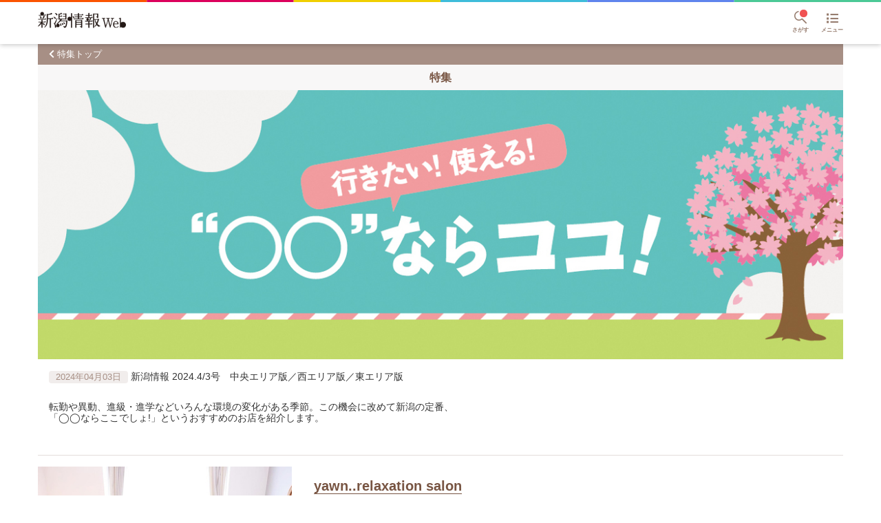

--- FILE ---
content_type: text/html; charset=utf-8
request_url: https://colorfulcompany.jp/niigata/feature/3723?R=nj_banner
body_size: 13563
content:
<!DOCTYPE html>
<html>
  <head>
    <title>行きたい! 使える! “○○”ならココ!_nj0403 | 新潟情報Web</title>
<meta name="description" content="行きたい! 使える! “○○”ならココ!_nj0403">
<meta name="keywords" content="新潟, 新潟情報web, 新潟情報">
<meta property="og:type" content="article">
<meta property="og:title" content="行きたい! 使える! “○○”ならココ!_nj0403 | 新潟情報Web">
<meta property="og:site_name" content="新潟情報Web">
<meta property="og:description" content="行きたい! 使える! “○○”ならココ!_nj0403">
<meta property="og:url" content="https://colorfulcompany.jp/niigata/feature/3723?R=nj_banner">
<meta property="og:locale" content="ja_JP">
<meta property="og:image" content="https://s3-ap-northeast-1.amazonaws.com/assets.colorfulcompany.jp/b20d3ed0c4f21121747d53a49830f22de5888964">
<meta name="viewport" content="width=device-width, initial-scale=1">
    <meta name="csrf-param" content="authenticity_token" />
<meta name="csrf-token" content="TMGy/86+BrydU/VRVVDXd0ZwOVg0/HUORyCw4g/b3s9wVy40tUzeAISCYDxNjpwUh2XVq6GKyXXMGkRskG5chw==" />
    
    <!-- Google Tag Manager -->
<script>(function(w,d,s,l,i){w[l]=w[l]||[];w[l].push({'gtm.start':
new Date().getTime(),event:'gtm.js'});var f=d.getElementsByTagName(s)[0],
j=d.createElement(s),dl=l!='dataLayer'?'&l='+l:'';j.async=true;j.src=
'https://www.googletagmanager.com/gtm.js?id='+i+dl+ '&gtm_auth=6OtPCaDKD4n2xh83d2M0tQ&gtm_preview=env-1&gtm_cookies_win=x';f.parentNode.insertBefore(j,f);
})(window,document,'script','dataLayer','GTM-T9M3JZC');</script>
<!-- End Google Tag Manager -->


    <script src="https://d3projzy7yt96k.cloudfront.net/packs/javascripts/chunk-vendors.3e4ac06f22ff32d70cd9.js" defer="defer"></script>
<script src="https://d3projzy7yt96k.cloudfront.net/packs/javascripts/application.b76a9ab1dab87e53c6dc.js" defer="defer"></script>
    <link rel="stylesheet" media="screen" href="https://d3projzy7yt96k.cloudfront.net/packs/stylesheets/chunk-vendors.3e4ac06f22ff32d70cd9.css" />
<link rel="stylesheet" media="screen" href="https://d3projzy7yt96k.cloudfront.net/packs/stylesheets/application.b76a9ab1dab87e53c6dc.css" />
    <link rel="shortcut icon" type="image/x-icon" href="https://d3projzy7yt96k.cloudfront.net/favicon.ico" />
    <link rel="apple-touch-icon" href="/apple-touch-icon.png">
    <link rel="apple-touch-icon-precomposed" href="/apple-touch-icon-precomposed.png">
  </head>

  <body class="">
    <!-- Google Tag Manager (noscript) -->
<noscript><iframe src="https://www.googletagmanager.com/ns.html?id=GTM-T9M3JZC&gtm_auth=6OtPCaDKD4n2xh83d2M0tQ&gtm_preview=env-1&gtm_cookies_win=x"
height="0" width="0" style="display:none;visibility:hidden"></iframe></noscript>
<!-- End Google Tag Manager (noscript) -->

    <header class="l-header">
  <div class="p-header">
    <div class="p-header__decoration">
      <svg class="c-colorful-bar" viewBox="0 0 6 1" preserveAspectRatio="none">
  <path d="M 0 0 h 1 z"/>
  <path d="M 1 0 h 1 z" />
  <path d="M 2 0 h 1 z" />
  <path d="M 3 0 h 1 z" />
  <path d="M 4 0 h 1 z" />
  <path d="M 5 0 h 1 z" />
</svg>

    </div>
    <div class="p-header__inner">
      <h1 class="p-header__logo">
        <a href="/niigata">
          <img class="p-header__logo-image" alt="新潟情報Web" src="https://s3-ap-northeast-1.amazonaws.com/assets.colorfulcompany.jp/3f3ba259f1815d6f99baabd1bd5be3b883f73264" />
</a>      </h1>
      <div class="p-header__right-menus">
        <div class="p-header__menu-button" style="margin-right: 1em">
          <div id="venue-suggestion-search" data-site="niigata"></div>
        </div>
        <div class="p-header__menu-button" data-draw-target="p-drawer-menu">
          <div class="p-header__menu-button-icon">
            <i class="fas fa-list"></i>
          </div>
          <span class="p-header__menu-button-label">メニュー</span>
        </div>
      </div>
    </div>
  </div>
</header>

<div class="p-drawer-menu p-drawer-menu--close">
  <div class="p-drawer-menu__close-button" data-draw-target="p-drawer-menu">
    <i class="fas fa-times"></i>
  </div>

  <h3 class="p-drawer-menu__head">お店を探す</h3>
  <ul class="c-tableview">
      <li class="c-tableview__item c-tableview__item--2-col c-tableview__item--after-icon">
        <a class="c-font-icon c-font-icon--top-category-1 c-before-icon c-tableview__target" href="/niigata/venues?topCategoryId=1">たべる</a>
      </li>
      <li class="c-tableview__item c-tableview__item--2-col c-tableview__item--after-icon">
        <a class="c-font-icon c-font-icon--top-category-3 c-before-icon c-tableview__target" href="/niigata/venues?topCategoryId=3">きれい</a>
      </li>
      <li class="c-tableview__item c-tableview__item--2-col c-tableview__item--after-icon">
        <a class="c-font-icon c-font-icon--top-category-6 c-before-icon c-tableview__target" href="/niigata/venues?topCategoryId=6">くらす</a>
      </li>
      <li class="c-tableview__item c-tableview__item--2-col c-tableview__item--after-icon">
        <a class="c-font-icon c-font-icon--top-category-4 c-before-icon c-tableview__target" href="/niigata/venues?topCategoryId=4">あそぶ</a>
      </li>
      <li class="c-tableview__item c-tableview__item--2-col c-tableview__item--after-icon">
        <a class="c-font-icon c-font-icon--top-category-2 c-before-icon c-tableview__target" href="/niigata/venues?topCategoryId=2">まなぶ</a>
      </li>
      <li class="c-tableview__item c-tableview__item--2-col c-tableview__item--after-icon">
        <a class="c-font-icon c-font-icon--top-category-5 c-before-icon c-tableview__target" href="/niigata/venues?topCategoryId=5">かう</a>
      </li>
  </ul>

  <h3 class="p-drawer-menu__head">暮らしを彩る生活情報</h3>
  <ul class="c-tableview">
      <li class="c-tableview__item c-tableview__item--2-col c-tableview__item--before-icon">
        <a class="c-tableview__target" href="/niigata/coupon-list">
          <p class="c-tableview__target-title">
            お得なクーポン
          </p>
          <p class="c-tableview__target-description">
            有効期間内のクーポン一覧をチェック！
          </p>
</a>      </li>
      <li class="c-tableview__item c-tableview__item--2-col c-tableview__item--before-icon">
        <a class="c-tableview__target" href="/niigata/feature">
          <p class="c-tableview__target-title">
            特集
          </p>
          <p class="c-tableview__target-description">
            毎週更新！特集をピックアップ。
          </p>
</a>      </li>
      <li class="c-tableview__item c-tableview__item--2-col c-tableview__item--before-icon">
        <a class="c-tableview__target" href="/niigata/events">
          <p class="c-tableview__target-title">
            イベント情報
          </p>
          <p class="c-tableview__target-description">
            これから開催されるイベント情報。
          </p>
</a>      </li>
      <li class="c-tableview__item c-tableview__item--2-col c-tableview__item--before-icon">
        <a class="c-tableview__target" href="/niigata/magazine">
          <p class="c-tableview__target-title">
            媒体紹介
          </p>
          <p class="c-tableview__target-description">
            カラフルカンパニーの発行媒体一覧。
          </p>
</a>      </li>
    <li class="c-tableview__item c-tableview__item--before-icon">
      <a class="c-tableview__target" href="/niigata/entry">新潟情報　応募受付</a>
    </li>
  </ul>

  <h3 class="p-drawer-menu__head">お問い合わせ</h3>
  <ul class="c-tableview">
      <li class="c-tableview__item c-tableview__item--before-icon">
        <a class="c-tableview__target" target="_blank" href="https://lp.colorfulcompany.co.jp/niigatajoho/?utm_campaign=menu&utm_medium=referral&utm_source=NJweb">新潟情報への掲載のお問い合わせ</a>

      </li>
  </ul>

  <h3 class="p-drawer-menu__head">その他</h3>
  <ul class="c-tableview">
    <li class="c-tableview__item c-tableview__item--before-icon">
      <a class="c-tableview__target" href="https://www.colorfulcompany.co.jp/" target="_blank">
        運営会社
      </a>
    </li>
    <li class="c-tableview__item c-tableview__item--before-icon">
      <a class="c-tableview__target" href="https://www.colorfulcompany.co.jp/userdata/" target="_blank">
        外部送信ポリシー
      </a>
    </li>
  </ul>
</div>


    <main class="main">
      


<div class="p-feature">
  <div class="c-head-backlink">
  <a class="c-head-backlink__text c-font-icon c-font-icon--chevron-left c-before-icon" href="/niigata/feature">特集トップ</a>
</div>

  <h2 class="c-section-title--with-background">特集</h2>
  <div class="p-feature__summary u-pb-8">
    
  <img srcset="https://d3projzy7yt96k.cloudfront.net/rails/active_storage/representations/proxy/eyJfcmFpbHMiOnsibWVzc2FnZSI6IkJBaHBBcE9nIiwiZXhwIjpudWxsLCJwdXIiOiJibG9iX2lkIn19--3d9361330d0077524565629fd800f1a0430bc536/eyJfcmFpbHMiOnsibWVzc2FnZSI6IkJBaDdCem9MWm05eWJXRjBTU0lJYW5CbkJqb0dSVlE2RkhKbGMybDZaVjkwYjE5c2FXMXBkRnNIYVFLd0JHa0NrQUU9IiwiZXhwIjpudWxsLCJwdXIiOiJ2YXJpYXRpb24ifX0=--b5a87888d097489f4e97a160ef073080853dfbf5/%E3%80%87%E3%80%87%E3%81%AA%E3%82%89%E3%82%B3%E3%82%B3_%E3%83%8F%E3%82%99%E3%83%8A%E3%83%BC%E5%A4%A7.jpg 1200w, https://d3projzy7yt96k.cloudfront.net/rails/active_storage/representations/proxy/eyJfcmFpbHMiOnsibWVzc2FnZSI6IkJBaHBBcE9nIiwiZXhwIjpudWxsLCJwdXIiOiJibG9iX2lkIn19--3d9361330d0077524565629fd800f1a0430bc536/eyJfcmFpbHMiOnsibWVzc2FnZSI6IkJBaDdCem9MWm05eWJXRjBTU0lJYW5CbkJqb0dSVlE2RkhKbGMybDZaVjkwYjE5c2FXMXBkRnNIYVFLRUEya0NMQUU9IiwiZXhwIjpudWxsLCJwdXIiOiJ2YXJpYXRpb24ifX0=--abbe0a283b9b403179d1d14b53864cf9ce6eb7ed/%E3%80%87%E3%80%87%E3%81%AA%E3%82%89%E3%82%B3%E3%82%B3_%E3%83%8F%E3%82%99%E3%83%8A%E3%83%BC%E5%A4%A7.jpg 900w, https://d3projzy7yt96k.cloudfront.net/rails/active_storage/representations/proxy/eyJfcmFpbHMiOnsibWVzc2FnZSI6IkJBaHBBcE9nIiwiZXhwIjpudWxsLCJwdXIiOiJibG9iX2lkIn19--3d9361330d0077524565629fd800f1a0430bc536/eyJfcmFpbHMiOnsibWVzc2FnZSI6IkJBaDdCem9MWm05eWJXRjBTU0lJYW5CbkJqb0dSVlE2RkhKbGMybDZaVjkwYjE5c2FXMXBkRnNIYVFMQ0FXa0JsZz09IiwiZXhwIjpudWxsLCJwdXIiOiJ2YXJpYXRpb24ifX0=--4d6fce826c40b0ae376f406b43a25921953ef4f7/%E3%80%87%E3%80%87%E3%81%AA%E3%82%89%E3%82%B3%E3%82%B3_%E3%83%8F%E3%82%99%E3%83%8A%E3%83%BC%E5%A4%A7.jpg 450w" sizes="(min-width: 1170px) 1170px, 100vw" class="u-w-full" src="https://d3projzy7yt96k.cloudfront.net/rails/active_storage/representations/proxy/eyJfcmFpbHMiOnsibWVzc2FnZSI6IkJBaHBBcE9nIiwiZXhwIjpudWxsLCJwdXIiOiJibG9iX2lkIn19--3d9361330d0077524565629fd800f1a0430bc536/eyJfcmFpbHMiOnsibWVzc2FnZSI6IkJBaDdCem9MWm05eWJXRjBTU0lJYW5CbkJqb0dSVlE2RkhKbGMybDZaVjkwYjE5c2FXMXBkRnNIYVFLd0JHa0NrQUU9IiwiZXhwIjpudWxsLCJwdXIiOiJ2YXJpYXRpb24ifX0=--b5a87888d097489f4e97a160ef073080853dfbf5/%E3%80%87%E3%80%87%E3%81%AA%E3%82%89%E3%82%B3%E3%82%B3_%E3%83%8F%E3%82%99%E3%83%8A%E3%83%BC%E5%A4%A7.jpg" />


    <div class="u-px-4">
      <p class="c-tag-label--brown">2024年04月03日</p>
      <p class="u-display-inline-block">新潟情報&nbsp;2024.4/3号　中央エリア版／西エリア版／東エリア版</p>
      <div class="p-feature-content__rich-text">
  <p class="u-break-word"><div class="trix-content">
  <div>転勤や異動、進級・進学などいろんな環境の変化がある季節。この機会に改めて新潟の定番、<br>「◯◯ならここでしょ!」というおすすめのお店を紹介します。</div>
</div>
</p>
</div>


    </div>
  </div>
  <div class="p-feature__box u-py-4 lg:u-flex">
  
  <a class="lg:u-w-1/3" href="/niigata/venues/14934?isFeaturePage=1">
  <img srcset="https://d3projzy7yt96k.cloudfront.net/rails/active_storage/representations/proxy/eyJfcmFpbHMiOnsibWVzc2FnZSI6IkJBaHBBc0tnIiwiZXhwIjpudWxsLCJwdXIiOiJibG9iX2lkIn19--1095264016b9e7da1e888f72ec0f7138fe2546e7/eyJfcmFpbHMiOnsibWVzc2FnZSI6IkJBaDdCem9MWm05eWJXRjBTU0lJYW5CbkJqb0dSVlE2RkhKbGMybDZaVjkwYjE5c2FXMXBkRnNIYVFJQUJXa0N3QU09IiwiZXhwIjpudWxsLCJwdXIiOiJ2YXJpYXRpb24ifX0=--32351ec716b2d090ce3555586b86ad47a07471fb/yawn..relaxation%20salon_%E6%96%BD%E8%A1%93.jpg 1280w, https://d3projzy7yt96k.cloudfront.net/rails/active_storage/representations/proxy/eyJfcmFpbHMiOnsibWVzc2FnZSI6IkJBaHBBc0tnIiwiZXhwIjpudWxsLCJwdXIiOiJibG9iX2lkIn19--1095264016b9e7da1e888f72ec0f7138fe2546e7/eyJfcmFpbHMiOnsibWVzc2FnZSI6IkJBaDdCem9MWm05eWJXRjBTU0lJYW5CbkJqb0dSVlE2RkhKbGMybDZaVjkwYjE5c2FXMXBkRnNIYVFJZ0Eya0NXQUk9IiwiZXhwIjpudWxsLCJwdXIiOiJ2YXJpYXRpb24ifX0=--537177b7eaae5f6925418d5f91f7d8e5954fb700/yawn..relaxation%20salon_%E6%96%BD%E8%A1%93.jpg 800w, https://d3projzy7yt96k.cloudfront.net/rails/active_storage/representations/proxy/eyJfcmFpbHMiOnsibWVzc2FnZSI6IkJBaHBBc0tnIiwiZXhwIjpudWxsLCJwdXIiOiJibG9iX2lkIn19--1095264016b9e7da1e888f72ec0f7138fe2546e7/eyJfcmFpbHMiOnsibWVzc2FnZSI6IkJBaDdCem9MWm05eWJXRjBTU0lJYW5CbkJqb0dSVlE2RkhKbGMybDZaVjkwYjE5c2FXMXBkRnNIYVFLUUFXa0NMQUU9IiwiZXhwIjpudWxsLCJwdXIiOiJ2YXJpYXRpb24ifX0=--60a8e3da3418e520b8bdf16a46a4795242d44bd5/yawn..relaxation%20salon_%E6%96%BD%E8%A1%93.jpg 400w" sizes="(min-width: 992px) 369px, 100vw" class="u-w-full" src="https://d3projzy7yt96k.cloudfront.net/rails/active_storage/representations/proxy/eyJfcmFpbHMiOnsibWVzc2FnZSI6IkJBaHBBc0tnIiwiZXhwIjpudWxsLCJwdXIiOiJibG9iX2lkIn19--1095264016b9e7da1e888f72ec0f7138fe2546e7/eyJfcmFpbHMiOnsibWVzc2FnZSI6IkJBaDdCem9MWm05eWJXRjBTU0lJYW5CbkJqb0dSVlE2RkhKbGMybDZaVjkwYjE5c2FXMXBkRnNIYVFJQUJXa0N3QU09IiwiZXhwIjpudWxsLCJwdXIiOiJ2YXJpYXRpb24ifX0=--32351ec716b2d090ce3555586b86ad47a07471fb/yawn..relaxation%20salon_%E6%96%BD%E8%A1%93.jpg" />

</a>
  <div class="u-p-2 lg:u-px-8 lg:u-py-4 lg:u-w-2/3">
    <h2 class="u-m-0" >
      
      <a class="p-feature__shop-title u-font-xl" href="/niigata/venues/14934?isFeaturePage=1">yawn..relaxation salon</a>
    </h2>
    
      <h3>優しさに包まれたい、心とカラダに
安心を感じたい人のボディケアならココ!</h3>
      <p class="u-break-word">頭・首・肩周りのコリや疲れを優しくじっくり揉みほぐす。「ボディケア（60分5,000円）」の他、リフレクソロジー・ドライヘッド有。</p>
    
    <dl>
      <div class="u-flex">
        <dt><span class="c-tag-label--brown u-m-1">エリア</span></dt>
        <dd class="u-m-1"><a class="p-feature__area" href="/niigata/venues?area%5B%5D=76&searchKey=&topCategoryId=3">中央区</a></dd>
      </div>
      <div class="u-flex">
        <dt><span class="c-tag-label--brown u-m-1">ジャンル</span></dt>
        <dd class="u-m-1">
          
            <a class="p-feature__genre" href="/niigata/venues?category%5B%5D=204&searchKey=&topCategoryId=3">リラクゼーション・マッサージ</a>
          
        </dd>
      </div>
      
        <div class="u-flex">
          <dt><span class="c-tag-label--brown u-m-1">定休日</span></dt>
          <dd class="u-m-1"><span></span></dd>
        </div>
        <div class="u-flex">
          <dt><span class="c-tag-label--brown u-m-1">営業時間</span></dt>
          <dd class="u-m-1"><span>10:00〜19:30（18:00L.O.）</span></dd>
        </div>
      
    </dl>
  </div>
</div>
<div class="p-feature__box u-py-4 lg:u-flex">
  
  <a class="lg:u-w-1/3" href="/niigata/venues/10666?isFeaturePage=1">
  <img srcset="https://d3projzy7yt96k.cloudfront.net/rails/active_storage/representations/proxy/eyJfcmFpbHMiOnsibWVzc2FnZSI6IkJBaHBBczZnIiwiZXhwIjpudWxsLCJwdXIiOiJibG9iX2lkIn19--391c1298a5fbac2fb9d5a328c1d6e72830378043/eyJfcmFpbHMiOnsibWVzc2FnZSI6IkJBaDdCem9MWm05eWJXRjBTU0lJYW5CbkJqb0dSVlE2RkhKbGMybDZaVjkwYjE5c2FXMXBkRnNIYVFJQUJXa0N3QU09IiwiZXhwIjpudWxsLCJwdXIiOiJ2YXJpYXRpb24ifX0=--32351ec716b2d090ce3555586b86ad47a07471fb/%E3%81%9D%E3%82%8D%E3%81%9F%E3%81%A3%E3%81%A1%E3%83%A1%E3%82%A4%E3%83%B3.jpg 1280w, https://d3projzy7yt96k.cloudfront.net/rails/active_storage/representations/proxy/eyJfcmFpbHMiOnsibWVzc2FnZSI6IkJBaHBBczZnIiwiZXhwIjpudWxsLCJwdXIiOiJibG9iX2lkIn19--391c1298a5fbac2fb9d5a328c1d6e72830378043/eyJfcmFpbHMiOnsibWVzc2FnZSI6IkJBaDdCem9MWm05eWJXRjBTU0lJYW5CbkJqb0dSVlE2RkhKbGMybDZaVjkwYjE5c2FXMXBkRnNIYVFJZ0Eya0NXQUk9IiwiZXhwIjpudWxsLCJwdXIiOiJ2YXJpYXRpb24ifX0=--537177b7eaae5f6925418d5f91f7d8e5954fb700/%E3%81%9D%E3%82%8D%E3%81%9F%E3%81%A3%E3%81%A1%E3%83%A1%E3%82%A4%E3%83%B3.jpg 800w, https://d3projzy7yt96k.cloudfront.net/rails/active_storage/representations/proxy/eyJfcmFpbHMiOnsibWVzc2FnZSI6IkJBaHBBczZnIiwiZXhwIjpudWxsLCJwdXIiOiJibG9iX2lkIn19--391c1298a5fbac2fb9d5a328c1d6e72830378043/eyJfcmFpbHMiOnsibWVzc2FnZSI6IkJBaDdCem9MWm05eWJXRjBTU0lJYW5CbkJqb0dSVlE2RkhKbGMybDZaVjkwYjE5c2FXMXBkRnNIYVFLUUFXa0NMQUU9IiwiZXhwIjpudWxsLCJwdXIiOiJ2YXJpYXRpb24ifX0=--60a8e3da3418e520b8bdf16a46a4795242d44bd5/%E3%81%9D%E3%82%8D%E3%81%9F%E3%81%A3%E3%81%A1%E3%83%A1%E3%82%A4%E3%83%B3.jpg 400w" sizes="(min-width: 992px) 369px, 100vw" class="u-w-full" src="https://d3projzy7yt96k.cloudfront.net/rails/active_storage/representations/proxy/eyJfcmFpbHMiOnsibWVzc2FnZSI6IkJBaHBBczZnIiwiZXhwIjpudWxsLCJwdXIiOiJibG9iX2lkIn19--391c1298a5fbac2fb9d5a328c1d6e72830378043/eyJfcmFpbHMiOnsibWVzc2FnZSI6IkJBaDdCem9MWm05eWJXRjBTU0lJYW5CbkJqb0dSVlE2RkhKbGMybDZaVjkwYjE5c2FXMXBkRnNIYVFJQUJXa0N3QU09IiwiZXhwIjpudWxsLCJwdXIiOiJ2YXJpYXRpb24ifX0=--32351ec716b2d090ce3555586b86ad47a07471fb/%E3%81%9D%E3%82%8D%E3%81%9F%E3%81%A3%E3%81%A1%E3%83%A1%E3%82%A4%E3%83%B3.jpg" />

</a>
  <div class="u-p-2 lg:u-px-8 lg:u-py-4 lg:u-w-2/3">
    <h2 class="u-m-0" >
      
      <a class="p-feature__shop-title u-font-xl" href="/niigata/venues/10666?isFeaturePage=1">そろタッチ高橋学園　鳥屋野教室</a>
    </h2>
    
      <h3>一生の財産「イメージ暗算」を、ゲームを通し楽しく短期間で身につけるならココ!</h3>
      <p class="u-break-word">そろばんをタブレットで応用した暗算学習「そろタッチ」。小1で暗算検定3級レベルになった子も！ 年中から可、無料体験受付中。</p>
    
    <dl>
      <div class="u-flex">
        <dt><span class="c-tag-label--brown u-m-1">エリア</span></dt>
        <dd class="u-m-1"><a class="p-feature__area" href="/niigata/venues?area%5B%5D=76&searchKey=&topCategoryId=2">中央区</a></dd>
      </div>
      <div class="u-flex">
        <dt><span class="c-tag-label--brown u-m-1">ジャンル</span></dt>
        <dd class="u-m-1">
          
            <a class="p-feature__genre" href="/niigata/venues?category%5B%5D=222&searchKey=&topCategoryId=2">スクール・習いごと</a>
          
        </dd>
      </div>
      
        <div class="u-flex">
          <dt><span class="c-tag-label--brown u-m-1">定休日</span></dt>
          <dd class="u-m-1"><span>木・日曜</span></dd>
        </div>
        <div class="u-flex">
          <dt><span class="c-tag-label--brown u-m-1">営業時間</span></dt>
          <dd class="u-m-1"><span>15:00〜19:00</span></dd>
        </div>
      
    </dl>
  </div>
</div>
<div class="p-feature__box u-py-4 lg:u-flex">
  
  <a class="lg:u-w-1/3" href="/niigata/venues/14935?isFeaturePage=1">
  <img srcset="https://d3projzy7yt96k.cloudfront.net/rails/active_storage/representations/proxy/eyJfcmFpbHMiOnsibWVzc2FnZSI6IkJBaHBBdHFnIiwiZXhwIjpudWxsLCJwdXIiOiJibG9iX2lkIn19--99bc0f8260413c3dca9753d6fd143d3b702f1004/eyJfcmFpbHMiOnsibWVzc2FnZSI6IkJBaDdCem9MWm05eWJXRjBTU0lJYW5CbkJqb0dSVlE2RkhKbGMybDZaVjkwYjE5c2FXMXBkRnNIYVFJQUJXa0N3QU09IiwiZXhwIjpudWxsLCJwdXIiOiJ2YXJpYXRpb24ifX0=--32351ec716b2d090ce3555586b86ad47a07471fb/PULP%20FICTION_%E3%83%8F%E3%82%99%E3%83%BC%E3%82%AB%E3%82%A6%E3%83%B3%E3%82%BF%E3%83%BC%E5%AE%A2.jpg 1280w, https://d3projzy7yt96k.cloudfront.net/rails/active_storage/representations/proxy/eyJfcmFpbHMiOnsibWVzc2FnZSI6IkJBaHBBdHFnIiwiZXhwIjpudWxsLCJwdXIiOiJibG9iX2lkIn19--99bc0f8260413c3dca9753d6fd143d3b702f1004/eyJfcmFpbHMiOnsibWVzc2FnZSI6IkJBaDdCem9MWm05eWJXRjBTU0lJYW5CbkJqb0dSVlE2RkhKbGMybDZaVjkwYjE5c2FXMXBkRnNIYVFJZ0Eya0NXQUk9IiwiZXhwIjpudWxsLCJwdXIiOiJ2YXJpYXRpb24ifX0=--537177b7eaae5f6925418d5f91f7d8e5954fb700/PULP%20FICTION_%E3%83%8F%E3%82%99%E3%83%BC%E3%82%AB%E3%82%A6%E3%83%B3%E3%82%BF%E3%83%BC%E5%AE%A2.jpg 800w, https://d3projzy7yt96k.cloudfront.net/rails/active_storage/representations/proxy/eyJfcmFpbHMiOnsibWVzc2FnZSI6IkJBaHBBdHFnIiwiZXhwIjpudWxsLCJwdXIiOiJibG9iX2lkIn19--99bc0f8260413c3dca9753d6fd143d3b702f1004/eyJfcmFpbHMiOnsibWVzc2FnZSI6IkJBaDdCem9MWm05eWJXRjBTU0lJYW5CbkJqb0dSVlE2RkhKbGMybDZaVjkwYjE5c2FXMXBkRnNIYVFLUUFXa0NMQUU9IiwiZXhwIjpudWxsLCJwdXIiOiJ2YXJpYXRpb24ifX0=--60a8e3da3418e520b8bdf16a46a4795242d44bd5/PULP%20FICTION_%E3%83%8F%E3%82%99%E3%83%BC%E3%82%AB%E3%82%A6%E3%83%B3%E3%82%BF%E3%83%BC%E5%AE%A2.jpg 400w" sizes="(min-width: 992px) 369px, 100vw" class="u-w-full" src="https://d3projzy7yt96k.cloudfront.net/rails/active_storage/representations/proxy/eyJfcmFpbHMiOnsibWVzc2FnZSI6IkJBaHBBdHFnIiwiZXhwIjpudWxsLCJwdXIiOiJibG9iX2lkIn19--99bc0f8260413c3dca9753d6fd143d3b702f1004/eyJfcmFpbHMiOnsibWVzc2FnZSI6IkJBaDdCem9MWm05eWJXRjBTU0lJYW5CbkJqb0dSVlE2RkhKbGMybDZaVjkwYjE5c2FXMXBkRnNIYVFJQUJXa0N3QU09IiwiZXhwIjpudWxsLCJwdXIiOiJ2YXJpYXRpb24ifX0=--32351ec716b2d090ce3555586b86ad47a07471fb/PULP%20FICTION_%E3%83%8F%E3%82%99%E3%83%BC%E3%82%AB%E3%82%A6%E3%83%B3%E3%82%BF%E3%83%BC%E5%AE%A2.jpg" />

</a>
  <div class="u-p-2 lg:u-px-8 lg:u-py-4 lg:u-w-2/3">
    <h2 class="u-m-0" >
      
      <a class="p-feature__shop-title u-font-xl" href="/niigata/venues/14935?isFeaturePage=1">PULP FICTION</a>
    </h2>
    
      <h3>5周年祭開催中！ 古町のカジュアル
な上質空間でお酒を楽しむならココ!</h3>
      <p class="u-break-word">4/1で5周年を迎えた西堀通沿いのバー＆ダイニング。こだわりの料理とワイン、カクテル、ウイスキー等、種類豊富なドリンクを提供。2H飲放付3,500円のお得なコースもあり♪ また5周年祭中は550円でタパス料理が楽しめる。ぜひ足を運んでみて！</p>
    
    <dl>
      <div class="u-flex">
        <dt><span class="c-tag-label--brown u-m-1">エリア</span></dt>
        <dd class="u-m-1"><a class="p-feature__area" href="/niigata/venues?area%5B%5D=76&searchKey=&topCategoryId=1">中央区</a></dd>
      </div>
      <div class="u-flex">
        <dt><span class="c-tag-label--brown u-m-1">ジャンル</span></dt>
        <dd class="u-m-1">
          
            <a class="p-feature__genre" href="/niigata/venues?category%5B%5D=23&searchKey=&topCategoryId=1">バー・バル・ダイニングバー</a>
          
        </dd>
      </div>
      
        <div class="u-flex">
          <dt><span class="c-tag-label--brown u-m-1">定休日</span></dt>
          <dd class="u-m-1"><span>火曜</span></dd>
        </div>
        <div class="u-flex">
          <dt><span class="c-tag-label--brown u-m-1">営業時間</span></dt>
          <dd class="u-m-1"><span>18:00～翌2:00 （料理翌1:00L.O.、ドリンク翌1:30L.O.）</span></dd>
        </div>
      
    </dl>
  </div>
</div>
<div class="p-feature__box u-py-4 lg:u-flex">
  
  <a class="lg:u-w-1/3" href="/niigata/venues/12797?isFeaturePage=1">
  <img srcset="https://d3projzy7yt96k.cloudfront.net/rails/active_storage/representations/proxy/eyJfcmFpbHMiOnsibWVzc2FnZSI6IkJBaHBBdHVnIiwiZXhwIjpudWxsLCJwdXIiOiJibG9iX2lkIn19--f677e4e868fb8deed2917d0adb9a62a0f02e53b9/eyJfcmFpbHMiOnsibWVzc2FnZSI6IkJBaDdCem9MWm05eWJXRjBTU0lJYW5CbkJqb0dSVlE2RkhKbGMybDZaVjkwYjE5c2FXMXBkRnNIYVFJQUJXa0N3QU09IiwiZXhwIjpudWxsLCJwdXIiOiJ2YXJpYXRpb24ifX0=--32351ec716b2d090ce3555586b86ad47a07471fb/%E6%B2%BC%E5%9E%82%E3%83%92%E3%82%99%E3%82%A2%E3%83%8F%E3%82%9A%E3%83%95%E3%82%99_%E3%83%92%E3%82%99%E3%83%BC%E3%83%AB.jpg 1280w, https://d3projzy7yt96k.cloudfront.net/rails/active_storage/representations/proxy/eyJfcmFpbHMiOnsibWVzc2FnZSI6IkJBaHBBdHVnIiwiZXhwIjpudWxsLCJwdXIiOiJibG9iX2lkIn19--f677e4e868fb8deed2917d0adb9a62a0f02e53b9/eyJfcmFpbHMiOnsibWVzc2FnZSI6IkJBaDdCem9MWm05eWJXRjBTU0lJYW5CbkJqb0dSVlE2RkhKbGMybDZaVjkwYjE5c2FXMXBkRnNIYVFJZ0Eya0NXQUk9IiwiZXhwIjpudWxsLCJwdXIiOiJ2YXJpYXRpb24ifX0=--537177b7eaae5f6925418d5f91f7d8e5954fb700/%E6%B2%BC%E5%9E%82%E3%83%92%E3%82%99%E3%82%A2%E3%83%8F%E3%82%9A%E3%83%95%E3%82%99_%E3%83%92%E3%82%99%E3%83%BC%E3%83%AB.jpg 800w, https://d3projzy7yt96k.cloudfront.net/rails/active_storage/representations/proxy/eyJfcmFpbHMiOnsibWVzc2FnZSI6IkJBaHBBdHVnIiwiZXhwIjpudWxsLCJwdXIiOiJibG9iX2lkIn19--f677e4e868fb8deed2917d0adb9a62a0f02e53b9/eyJfcmFpbHMiOnsibWVzc2FnZSI6IkJBaDdCem9MWm05eWJXRjBTU0lJYW5CbkJqb0dSVlE2RkhKbGMybDZaVjkwYjE5c2FXMXBkRnNIYVFLUUFXa0NMQUU9IiwiZXhwIjpudWxsLCJwdXIiOiJ2YXJpYXRpb24ifX0=--60a8e3da3418e520b8bdf16a46a4795242d44bd5/%E6%B2%BC%E5%9E%82%E3%83%92%E3%82%99%E3%82%A2%E3%83%8F%E3%82%9A%E3%83%95%E3%82%99_%E3%83%92%E3%82%99%E3%83%BC%E3%83%AB.jpg 400w" sizes="(min-width: 992px) 369px, 100vw" class="u-w-full" src="https://d3projzy7yt96k.cloudfront.net/rails/active_storage/representations/proxy/eyJfcmFpbHMiOnsibWVzc2FnZSI6IkJBaHBBdHVnIiwiZXhwIjpudWxsLCJwdXIiOiJibG9iX2lkIn19--f677e4e868fb8deed2917d0adb9a62a0f02e53b9/eyJfcmFpbHMiOnsibWVzc2FnZSI6IkJBaDdCem9MWm05eWJXRjBTU0lJYW5CbkJqb0dSVlE2RkhKbGMybDZaVjkwYjE5c2FXMXBkRnNIYVFJQUJXa0N3QU09IiwiZXhwIjpudWxsLCJwdXIiOiJ2YXJpYXRpb24ifX0=--32351ec716b2d090ce3555586b86ad47a07471fb/%E6%B2%BC%E5%9E%82%E3%83%92%E3%82%99%E3%82%A2%E3%83%8F%E3%82%9A%E3%83%95%E3%82%99_%E3%83%92%E3%82%99%E3%83%BC%E3%83%AB.jpg" />

</a>
  <div class="u-p-2 lg:u-px-8 lg:u-py-4 lg:u-w-2/3">
    <h2 class="u-m-0" >
      
      <a class="p-feature__shop-title u-font-xl" href="/niigata/venues/12797?isFeaturePage=1">沼垂ビール／沼垂ビアパブ</a>
    </h2>
    
      <h3>レトロな古民家空間で沼垂のクラフトビールや発酵食品料理を楽しむならココ!</h3>
      <p class="u-break-word">レトロで粋な古民家で親しまれる同店。「コシヒカリヴァイツェン」など、新潟の食材を使った10種類以上の自家醸造の造りたてクラフトビールと、沼垂の発酵食品を使った料理が魅力。クラファン達成もした人気と実力の味を、ぜひ確かめてみて！</p>
    
    <dl>
      <div class="u-flex">
        <dt><span class="c-tag-label--brown u-m-1">エリア</span></dt>
        <dd class="u-m-1"><a class="p-feature__area" href="/niigata/venues?area%5B%5D=76&searchKey=&topCategoryId=1">中央区</a></dd>
      </div>
      <div class="u-flex">
        <dt><span class="c-tag-label--brown u-m-1">ジャンル</span></dt>
        <dd class="u-m-1">
          
            <a class="p-feature__genre" href="/niigata/venues?category%5B%5D=23&searchKey=&topCategoryId=1">バー・バル・ダイニングバー</a>
          
        </dd>
      </div>
      
        <div class="u-flex">
          <dt><span class="c-tag-label--brown u-m-1">定休日</span></dt>
          <dd class="u-m-1"><span>月曜</span></dd>
        </div>
        <div class="u-flex">
          <dt><span class="c-tag-label--brown u-m-1">営業時間</span></dt>
          <dd class="u-m-1"><span>17:00 （土曜13:00）〜21:00、日曜11:30～17:00</span></dd>
        </div>
      
    </dl>
  </div>
</div>
<div class="p-feature__box u-py-4 lg:u-flex">
  
  <a class="lg:u-w-1/3" href="/niigata/venues/14924?isFeaturePage=1">
  <img srcset="https://d3projzy7yt96k.cloudfront.net/rails/active_storage/representations/proxy/eyJfcmFpbHMiOnsibWVzc2FnZSI6IkJBaHBBdDJnIiwiZXhwIjpudWxsLCJwdXIiOiJibG9iX2lkIn19--3c1fb188ca130f423c510fc80ebe13207ad3a31f/eyJfcmFpbHMiOnsibWVzc2FnZSI6IkJBaDdCem9MWm05eWJXRjBTU0lJYW5CbkJqb0dSVlE2RkhKbGMybDZaVjkwYjE5c2FXMXBkRnNIYVFJQUJXa0N3QU09IiwiZXhwIjpudWxsLCJwdXIiOiJ2YXJpYXRpb24ifX0=--32351ec716b2d090ce3555586b86ad47a07471fb/TAMAGOEN_%E3%83%98%E3%82%99%E3%83%92%E3%82%99%E3%83%BC%E3%82%AB%E3%82%B9%E3%83%86%E3%83%A9BOX.jpg 1280w, https://d3projzy7yt96k.cloudfront.net/rails/active_storage/representations/proxy/eyJfcmFpbHMiOnsibWVzc2FnZSI6IkJBaHBBdDJnIiwiZXhwIjpudWxsLCJwdXIiOiJibG9iX2lkIn19--3c1fb188ca130f423c510fc80ebe13207ad3a31f/eyJfcmFpbHMiOnsibWVzc2FnZSI6IkJBaDdCem9MWm05eWJXRjBTU0lJYW5CbkJqb0dSVlE2RkhKbGMybDZaVjkwYjE5c2FXMXBkRnNIYVFJZ0Eya0NXQUk9IiwiZXhwIjpudWxsLCJwdXIiOiJ2YXJpYXRpb24ifX0=--537177b7eaae5f6925418d5f91f7d8e5954fb700/TAMAGOEN_%E3%83%98%E3%82%99%E3%83%92%E3%82%99%E3%83%BC%E3%82%AB%E3%82%B9%E3%83%86%E3%83%A9BOX.jpg 800w, https://d3projzy7yt96k.cloudfront.net/rails/active_storage/representations/proxy/eyJfcmFpbHMiOnsibWVzc2FnZSI6IkJBaHBBdDJnIiwiZXhwIjpudWxsLCJwdXIiOiJibG9iX2lkIn19--3c1fb188ca130f423c510fc80ebe13207ad3a31f/eyJfcmFpbHMiOnsibWVzc2FnZSI6IkJBaDdCem9MWm05eWJXRjBTU0lJYW5CbkJqb0dSVlE2RkhKbGMybDZaVjkwYjE5c2FXMXBkRnNIYVFLUUFXa0NMQUU9IiwiZXhwIjpudWxsLCJwdXIiOiJ2YXJpYXRpb24ifX0=--60a8e3da3418e520b8bdf16a46a4795242d44bd5/TAMAGOEN_%E3%83%98%E3%82%99%E3%83%92%E3%82%99%E3%83%BC%E3%82%AB%E3%82%B9%E3%83%86%E3%83%A9BOX.jpg 400w" sizes="(min-width: 992px) 369px, 100vw" class="u-w-full" src="https://d3projzy7yt96k.cloudfront.net/rails/active_storage/representations/proxy/eyJfcmFpbHMiOnsibWVzc2FnZSI6IkJBaHBBdDJnIiwiZXhwIjpudWxsLCJwdXIiOiJibG9iX2lkIn19--3c1fb188ca130f423c510fc80ebe13207ad3a31f/eyJfcmFpbHMiOnsibWVzc2FnZSI6IkJBaDdCem9MWm05eWJXRjBTU0lJYW5CbkJqb0dSVlE2RkhKbGMybDZaVjkwYjE5c2FXMXBkRnNIYVFJQUJXa0N3QU09IiwiZXhwIjpudWxsLCJwdXIiOiJ2YXJpYXRpb24ifX0=--32351ec716b2d090ce3555586b86ad47a07471fb/TAMAGOEN_%E3%83%98%E3%82%99%E3%83%92%E3%82%99%E3%83%BC%E3%82%AB%E3%82%B9%E3%83%86%E3%83%A9BOX.jpg" />

</a>
  <div class="u-p-2 lg:u-px-8 lg:u-py-4 lg:u-w-2/3">
    <h2 class="u-m-0" >
      
      <a class="p-feature__shop-title u-font-xl" href="/niigata/venues/14924?isFeaturePage=1">TAMAGOEN -縁- </a>
    </h2>
    
      <h3>逢谷内インターすぐ近く！ 春の行楽中にちょっと甘い寄り道するならココ!</h3>
      <p class="u-break-word">東区大形本町のテイクアウト専門店。「たまごサンド」などこだわりの平飼い卵使用メニューが人気♪ 4/5〜看板の「ベビーカステラ」に新メニュー登場！チョコレートソースや生クリームをディップできる「ベビーカステラBOX（800円）」。お土産にも◎。</p>
    
    <dl>
      <div class="u-flex">
        <dt><span class="c-tag-label--brown u-m-1">エリア</span></dt>
        <dd class="u-m-1"><a class="p-feature__area" href="/niigata/venues?area%5B%5D=78&searchKey=&topCategoryId=1">東区</a></dd>
      </div>
      <div class="u-flex">
        <dt><span class="c-tag-label--brown u-m-1">ジャンル</span></dt>
        <dd class="u-m-1">
          
            <a class="p-feature__genre" href="/niigata/venues?category%5B%5D=189&searchKey=&topCategoryId=1">スイーツ、パン屋</a>
          
            <a class="p-feature__genre" href="/niigata/venues?category%5B%5D=258&searchKey=&topCategoryId=1">食品</a>
          
        </dd>
      </div>
      
        <div class="u-flex">
          <dt><span class="c-tag-label--brown u-m-1">定休日</span></dt>
          <dd class="u-m-1"><span>不定休</span></dd>
        </div>
        <div class="u-flex">
          <dt><span class="c-tag-label--brown u-m-1">営業時間</span></dt>
          <dd class="u-m-1"><span>11:00～17:00</span></dd>
        </div>
      
    </dl>
  </div>
</div>
<div class="p-feature__box u-py-4 lg:u-flex">
  
  <a class="lg:u-w-1/3" href="/niigata/venues/14936?isFeaturePage=1">
  <img srcset="https://d3projzy7yt96k.cloudfront.net/rails/active_storage/representations/proxy/eyJfcmFpbHMiOnsibWVzc2FnZSI6IkJBaHBBdWFnIiwiZXhwIjpudWxsLCJwdXIiOiJibG9iX2lkIn19--de91c78c42fe2b1fcc87b5c2b1c6f4e020fef35c/eyJfcmFpbHMiOnsibWVzc2FnZSI6IkJBaDdCem9MWm05eWJXRjBTU0lJYW5CbkJqb0dSVlE2RkhKbGMybDZaVjkwYjE5c2FXMXBkRnNIYVFJQUJXa0N3QU09IiwiZXhwIjpudWxsLCJwdXIiOiJ2YXJpYXRpb24ifX0=--32351ec716b2d090ce3555586b86ad47a07471fb/%E6%BC%A2%E6%96%B9%E3%82%AB%E3%83%95%E3%82%A7%E3%82%81%E3%81%8F%E3%82%99%E3%82%8A_%E6%BC%A2%E6%96%B9%E8%8C%B6.jpg 1280w, https://d3projzy7yt96k.cloudfront.net/rails/active_storage/representations/proxy/eyJfcmFpbHMiOnsibWVzc2FnZSI6IkJBaHBBdWFnIiwiZXhwIjpudWxsLCJwdXIiOiJibG9iX2lkIn19--de91c78c42fe2b1fcc87b5c2b1c6f4e020fef35c/eyJfcmFpbHMiOnsibWVzc2FnZSI6IkJBaDdCem9MWm05eWJXRjBTU0lJYW5CbkJqb0dSVlE2RkhKbGMybDZaVjkwYjE5c2FXMXBkRnNIYVFJZ0Eya0NXQUk9IiwiZXhwIjpudWxsLCJwdXIiOiJ2YXJpYXRpb24ifX0=--537177b7eaae5f6925418d5f91f7d8e5954fb700/%E6%BC%A2%E6%96%B9%E3%82%AB%E3%83%95%E3%82%A7%E3%82%81%E3%81%8F%E3%82%99%E3%82%8A_%E6%BC%A2%E6%96%B9%E8%8C%B6.jpg 800w, https://d3projzy7yt96k.cloudfront.net/rails/active_storage/representations/proxy/eyJfcmFpbHMiOnsibWVzc2FnZSI6IkJBaHBBdWFnIiwiZXhwIjpudWxsLCJwdXIiOiJibG9iX2lkIn19--de91c78c42fe2b1fcc87b5c2b1c6f4e020fef35c/eyJfcmFpbHMiOnsibWVzc2FnZSI6IkJBaDdCem9MWm05eWJXRjBTU0lJYW5CbkJqb0dSVlE2RkhKbGMybDZaVjkwYjE5c2FXMXBkRnNIYVFLUUFXa0NMQUU9IiwiZXhwIjpudWxsLCJwdXIiOiJ2YXJpYXRpb24ifX0=--60a8e3da3418e520b8bdf16a46a4795242d44bd5/%E6%BC%A2%E6%96%B9%E3%82%AB%E3%83%95%E3%82%A7%E3%82%81%E3%81%8F%E3%82%99%E3%82%8A_%E6%BC%A2%E6%96%B9%E8%8C%B6.jpg 400w" sizes="(min-width: 992px) 369px, 100vw" class="u-w-full" src="https://d3projzy7yt96k.cloudfront.net/rails/active_storage/representations/proxy/eyJfcmFpbHMiOnsibWVzc2FnZSI6IkJBaHBBdWFnIiwiZXhwIjpudWxsLCJwdXIiOiJibG9iX2lkIn19--de91c78c42fe2b1fcc87b5c2b1c6f4e020fef35c/eyJfcmFpbHMiOnsibWVzc2FnZSI6IkJBaDdCem9MWm05eWJXRjBTU0lJYW5CbkJqb0dSVlE2RkhKbGMybDZaVjkwYjE5c2FXMXBkRnNIYVFJQUJXa0N3QU09IiwiZXhwIjpudWxsLCJwdXIiOiJ2YXJpYXRpb24ifX0=--32351ec716b2d090ce3555586b86ad47a07471fb/%E6%BC%A2%E6%96%B9%E3%82%AB%E3%83%95%E3%82%A7%E3%82%81%E3%81%8F%E3%82%99%E3%82%8A_%E6%BC%A2%E6%96%B9%E8%8C%B6.jpg" />

</a>
  <div class="u-p-2 lg:u-px-8 lg:u-py-4 lg:u-w-2/3">
    <h2 class="u-m-0" >
      
      <a class="p-feature__shop-title u-font-xl" href="/niigata/venues/14936?isFeaturePage=1">漢方カフェ めぐり</a>
    </h2>
    
      <h3>薬剤師在籍！ 体が喜ぶ美味しい薬膳茶・スイーツをお手頃に味わうならココ!</h3>
      <p class="u-break-word">「漢方や薬膳を身近に感じてもらいたい」と漢方薬局に併設。「薬膳茶・お菓子セット（950円）」は「マフィン」「アイスチーズケーキ」「薬膳パウンドケーキ」から1種、お茶も体調に合わせて10種以上から選べる♪ 不定期でランチも提供。</p>
    
    <dl>
      <div class="u-flex">
        <dt><span class="c-tag-label--brown u-m-1">エリア</span></dt>
        <dd class="u-m-1"><a class="p-feature__area" href="/niigata/venues?area%5B%5D=76&searchKey=&topCategoryId=1">中央区</a></dd>
      </div>
      <div class="u-flex">
        <dt><span class="c-tag-label--brown u-m-1">ジャンル</span></dt>
        <dd class="u-m-1">
          
            <a class="p-feature__genre" href="/niigata/venues?category%5B%5D=24&searchKey=&topCategoryId=1">カフェ・スイーツ</a>
          
        </dd>
      </div>
      
        <div class="u-flex">
          <dt><span class="c-tag-label--brown u-m-1">定休日</span></dt>
          <dd class="u-m-1"><span>木・日曜、祝日</span></dd>
        </div>
        <div class="u-flex">
          <dt><span class="c-tag-label--brown u-m-1">営業時間</span></dt>
          <dd class="u-m-1"><span>11:00～17:30（17:00L.O.）</span></dd>
        </div>
      
    </dl>
  </div>
</div>
<div class="p-feature__box u-py-4 lg:u-flex">
  
  <a class="lg:u-w-1/3" href="/niigata/venues/12322?isFeaturePage=1">
  <img srcset="https://d3projzy7yt96k.cloudfront.net/rails/active_storage/representations/proxy/eyJfcmFpbHMiOnsibWVzc2FnZSI6IkJBaHBBdWlnIiwiZXhwIjpudWxsLCJwdXIiOiJibG9iX2lkIn19--b14eac34a30e598023bc41403d54bc09f9753ea9/eyJfcmFpbHMiOnsibWVzc2FnZSI6IkJBaDdCem9MWm05eWJXRjBTU0lJYW5CbkJqb0dSVlE2RkhKbGMybDZaVjkwYjE5c2FXMXBkRnNIYVFJQUJXa0N3QU09IiwiZXhwIjpudWxsLCJwdXIiOiJ2YXJpYXRpb24ifX0=--32351ec716b2d090ce3555586b86ad47a07471fb/%E3%83%9B%E3%82%9A%E3%83%B3%E3%82%AB%E3%83%95%E3%82%A7_%E5%86%85%E8%A6%B3.jpg 1280w, https://d3projzy7yt96k.cloudfront.net/rails/active_storage/representations/proxy/eyJfcmFpbHMiOnsibWVzc2FnZSI6IkJBaHBBdWlnIiwiZXhwIjpudWxsLCJwdXIiOiJibG9iX2lkIn19--b14eac34a30e598023bc41403d54bc09f9753ea9/eyJfcmFpbHMiOnsibWVzc2FnZSI6IkJBaDdCem9MWm05eWJXRjBTU0lJYW5CbkJqb0dSVlE2RkhKbGMybDZaVjkwYjE5c2FXMXBkRnNIYVFJZ0Eya0NXQUk9IiwiZXhwIjpudWxsLCJwdXIiOiJ2YXJpYXRpb24ifX0=--537177b7eaae5f6925418d5f91f7d8e5954fb700/%E3%83%9B%E3%82%9A%E3%83%B3%E3%82%AB%E3%83%95%E3%82%A7_%E5%86%85%E8%A6%B3.jpg 800w, https://d3projzy7yt96k.cloudfront.net/rails/active_storage/representations/proxy/eyJfcmFpbHMiOnsibWVzc2FnZSI6IkJBaHBBdWlnIiwiZXhwIjpudWxsLCJwdXIiOiJibG9iX2lkIn19--b14eac34a30e598023bc41403d54bc09f9753ea9/eyJfcmFpbHMiOnsibWVzc2FnZSI6IkJBaDdCem9MWm05eWJXRjBTU0lJYW5CbkJqb0dSVlE2RkhKbGMybDZaVjkwYjE5c2FXMXBkRnNIYVFLUUFXa0NMQUU9IiwiZXhwIjpudWxsLCJwdXIiOiJ2YXJpYXRpb24ifX0=--60a8e3da3418e520b8bdf16a46a4795242d44bd5/%E3%83%9B%E3%82%9A%E3%83%B3%E3%82%AB%E3%83%95%E3%82%A7_%E5%86%85%E8%A6%B3.jpg 400w" sizes="(min-width: 992px) 369px, 100vw" class="u-w-full" src="https://d3projzy7yt96k.cloudfront.net/rails/active_storage/representations/proxy/eyJfcmFpbHMiOnsibWVzc2FnZSI6IkJBaHBBdWlnIiwiZXhwIjpudWxsLCJwdXIiOiJibG9iX2lkIn19--b14eac34a30e598023bc41403d54bc09f9753ea9/eyJfcmFpbHMiOnsibWVzc2FnZSI6IkJBaDdCem9MWm05eWJXRjBTU0lJYW5CbkJqb0dSVlE2RkhKbGMybDZaVjkwYjE5c2FXMXBkRnNIYVFJQUJXa0N3QU09IiwiZXhwIjpudWxsLCJwdXIiOiJ2YXJpYXRpb24ifX0=--32351ec716b2d090ce3555586b86ad47a07471fb/%E3%83%9B%E3%82%9A%E3%83%B3%E3%82%AB%E3%83%95%E3%82%A7_%E5%86%85%E8%A6%B3.jpg" />

</a>
  <div class="u-p-2 lg:u-px-8 lg:u-py-4 lg:u-w-2/3">
    <h2 class="u-m-0" >
      
      <a class="p-feature__shop-title u-font-xl" href="/niigata/venues/12322?isFeaturePage=1">ポンカフェ </a>
    </h2>
    
      <h3>新潟駅徒歩約4分！ 「平日限定無人セット」1卓1H550円で打つならココ!</h3>
      <p class="u-break-word">吸わない・賭けない健康麻雀のお店。業界では珍しいキャッシュレス決済対応。土日祝は1人でもMリーグルールで打てるフリー営業実施（平日フリーは事前連絡を）。麻雀大会を開きたい人には貸切も可能。麻雀を楽しんだ後は駅前近隣へ飲みに行くのも◎ !</p>
    
    <dl>
      <div class="u-flex">
        <dt><span class="c-tag-label--brown u-m-1">エリア</span></dt>
        <dd class="u-m-1"><a class="p-feature__area" href="/niigata/venues?area%5B%5D=76&searchKey=&topCategoryId=4">中央区</a></dd>
      </div>
      <div class="u-flex">
        <dt><span class="c-tag-label--brown u-m-1">ジャンル</span></dt>
        <dd class="u-m-1">
          
            <a class="p-feature__genre" href="/niigata/venues?category%5B%5D=257&searchKey=&topCategoryId=4">その他</a>
          
        </dd>
      </div>
      
        <div class="u-flex">
          <dt><span class="c-tag-label--brown u-m-1">定休日</span></dt>
          <dd class="u-m-1"><span>無休</span></dd>
        </div>
        <div class="u-flex">
          <dt><span class="c-tag-label--brown u-m-1">営業時間</span></dt>
          <dd class="u-m-1"><span>7:00（土日祝12:00）〜翌1:00</span></dd>
        </div>
      
    </dl>
  </div>
</div>
<div class="p-feature__box u-py-4 lg:u-flex">
  
  <a class="lg:u-w-1/3" href="/niigata/venues/14937?isFeaturePage=1">
  <img srcset="https://d3projzy7yt96k.cloudfront.net/rails/active_storage/representations/proxy/eyJfcmFpbHMiOnsibWVzc2FnZSI6IkJBaHBBZ1NoIiwiZXhwIjpudWxsLCJwdXIiOiJibG9iX2lkIn19--6e5adc15b6adfe3f4078d94fb3e3c139ecdea588/eyJfcmFpbHMiOnsibWVzc2FnZSI6IkJBaDdCem9MWm05eWJXRjBTU0lJYW5CbkJqb0dSVlE2RkhKbGMybDZaVjkwYjE5c2FXMXBkRnNIYVFJQUJXa0N3QU09IiwiZXhwIjpudWxsLCJwdXIiOiJ2YXJpYXRpb24ifX0=--32351ec716b2d090ce3555586b86ad47a07471fb/%E5%A4%A7%E5%AE%89%E9%A3%9F%E5%A0%82_%E9%86%A4%E6%B2%B9%E3%83%AF%E3%83%B3%E3%82%BF%E3%83%B3.jpg 1280w, https://d3projzy7yt96k.cloudfront.net/rails/active_storage/representations/proxy/eyJfcmFpbHMiOnsibWVzc2FnZSI6IkJBaHBBZ1NoIiwiZXhwIjpudWxsLCJwdXIiOiJibG9iX2lkIn19--6e5adc15b6adfe3f4078d94fb3e3c139ecdea588/eyJfcmFpbHMiOnsibWVzc2FnZSI6IkJBaDdCem9MWm05eWJXRjBTU0lJYW5CbkJqb0dSVlE2RkhKbGMybDZaVjkwYjE5c2FXMXBkRnNIYVFJZ0Eya0NXQUk9IiwiZXhwIjpudWxsLCJwdXIiOiJ2YXJpYXRpb24ifX0=--537177b7eaae5f6925418d5f91f7d8e5954fb700/%E5%A4%A7%E5%AE%89%E9%A3%9F%E5%A0%82_%E9%86%A4%E6%B2%B9%E3%83%AF%E3%83%B3%E3%82%BF%E3%83%B3.jpg 800w, https://d3projzy7yt96k.cloudfront.net/rails/active_storage/representations/proxy/eyJfcmFpbHMiOnsibWVzc2FnZSI6IkJBaHBBZ1NoIiwiZXhwIjpudWxsLCJwdXIiOiJibG9iX2lkIn19--6e5adc15b6adfe3f4078d94fb3e3c139ecdea588/eyJfcmFpbHMiOnsibWVzc2FnZSI6IkJBaDdCem9MWm05eWJXRjBTU0lJYW5CbkJqb0dSVlE2RkhKbGMybDZaVjkwYjE5c2FXMXBkRnNIYVFLUUFXa0NMQUU9IiwiZXhwIjpudWxsLCJwdXIiOiJ2YXJpYXRpb24ifX0=--60a8e3da3418e520b8bdf16a46a4795242d44bd5/%E5%A4%A7%E5%AE%89%E9%A3%9F%E5%A0%82_%E9%86%A4%E6%B2%B9%E3%83%AF%E3%83%B3%E3%82%BF%E3%83%B3.jpg 400w" sizes="(min-width: 992px) 369px, 100vw" class="u-w-full" src="https://d3projzy7yt96k.cloudfront.net/rails/active_storage/representations/proxy/eyJfcmFpbHMiOnsibWVzc2FnZSI6IkJBaHBBZ1NoIiwiZXhwIjpudWxsLCJwdXIiOiJibG9iX2lkIn19--6e5adc15b6adfe3f4078d94fb3e3c139ecdea588/eyJfcmFpbHMiOnsibWVzc2FnZSI6IkJBaDdCem9MWm05eWJXRjBTU0lJYW5CbkJqb0dSVlE2RkhKbGMybDZaVjkwYjE5c2FXMXBkRnNIYVFJQUJXa0N3QU09IiwiZXhwIjpudWxsLCJwdXIiOiJ2YXJpYXRpb24ifX0=--32351ec716b2d090ce3555586b86ad47a07471fb/%E5%A4%A7%E5%AE%89%E9%A3%9F%E5%A0%82_%E9%86%A4%E6%B2%B9%E3%83%AF%E3%83%B3%E3%82%BF%E3%83%B3.jpg" />

</a>
  <div class="u-p-2 lg:u-px-8 lg:u-py-4 lg:u-w-2/3">
    <h2 class="u-m-0" >
      
      <a class="p-feature__shop-title u-font-xl" href="/niigata/venues/14937?isFeaturePage=1">大安食堂</a>
    </h2>
    
      <h3>新潟で、本場喜多方の醤油ラーメン
が食べたくなったならココ!</h3>
      <p class="u-break-word">福島県喜多方市で60年以上の実績あるラーメン店を本店に持つ「大安食堂」。写真は看板メニューの「醤油ワンタン麺（930円）」。本場喜多方の手もみによる縮れ麺は、醤油ベースのあっさりしながらも奥深い旨味のスープと見事に融合。</p>
    
    <dl>
      <div class="u-flex">
        <dt><span class="c-tag-label--brown u-m-1">エリア</span></dt>
        <dd class="u-m-1"><a class="p-feature__area" href="/niigata/venues?area%5B%5D=76&searchKey=&topCategoryId=1">中央区</a></dd>
      </div>
      <div class="u-flex">
        <dt><span class="c-tag-label--brown u-m-1">ジャンル</span></dt>
        <dd class="u-m-1">
          
            <a class="p-feature__genre" href="/niigata/venues?category%5B%5D=22&searchKey=&topCategoryId=1">ラーメン</a>
          
        </dd>
      </div>
      
        <div class="u-flex">
          <dt><span class="c-tag-label--brown u-m-1">定休日</span></dt>
          <dd class="u-m-1"><span>無休</span></dd>
        </div>
        <div class="u-flex">
          <dt><span class="c-tag-label--brown u-m-1">営業時間</span></dt>
          <dd class="u-m-1"><span>11:30〜23:00（22:30L.O.）</span></dd>
        </div>
      
    </dl>
  </div>
</div>
<div class="p-feature__box u-py-4 lg:u-flex">
  
  <a class="lg:u-w-1/3" href="/niigata/venues/14864?isFeaturePage=1">
  <img srcset="https://d3projzy7yt96k.cloudfront.net/rails/active_storage/representations/proxy/eyJfcmFpbHMiOnsibWVzc2FnZSI6IkJBaHBBZ2VoIiwiZXhwIjpudWxsLCJwdXIiOiJibG9iX2lkIn19--0da6c3e8142be7aa00515d9462c67a2fb0d43fc3/eyJfcmFpbHMiOnsibWVzc2FnZSI6IkJBaDdCem9MWm05eWJXRjBTU0lJYW5CbkJqb0dSVlE2RkhKbGMybDZaVjkwYjE5c2FXMXBkRnNIYVFJQUJXa0N3QU09IiwiZXhwIjpudWxsLCJwdXIiOiJ2YXJpYXRpb24ifX0=--32351ec716b2d090ce3555586b86ad47a07471fb/CURE%20total%20mens%20salon%E6%A7%98_%E3%82%B9%E3%82%BF%E3%83%83%E3%83%954%E4%BA%BA_2.jpg 1280w, https://d3projzy7yt96k.cloudfront.net/rails/active_storage/representations/proxy/eyJfcmFpbHMiOnsibWVzc2FnZSI6IkJBaHBBZ2VoIiwiZXhwIjpudWxsLCJwdXIiOiJibG9iX2lkIn19--0da6c3e8142be7aa00515d9462c67a2fb0d43fc3/eyJfcmFpbHMiOnsibWVzc2FnZSI6IkJBaDdCem9MWm05eWJXRjBTU0lJYW5CbkJqb0dSVlE2RkhKbGMybDZaVjkwYjE5c2FXMXBkRnNIYVFJZ0Eya0NXQUk9IiwiZXhwIjpudWxsLCJwdXIiOiJ2YXJpYXRpb24ifX0=--537177b7eaae5f6925418d5f91f7d8e5954fb700/CURE%20total%20mens%20salon%E6%A7%98_%E3%82%B9%E3%82%BF%E3%83%83%E3%83%954%E4%BA%BA_2.jpg 800w, https://d3projzy7yt96k.cloudfront.net/rails/active_storage/representations/proxy/eyJfcmFpbHMiOnsibWVzc2FnZSI6IkJBaHBBZ2VoIiwiZXhwIjpudWxsLCJwdXIiOiJibG9iX2lkIn19--0da6c3e8142be7aa00515d9462c67a2fb0d43fc3/eyJfcmFpbHMiOnsibWVzc2FnZSI6IkJBaDdCem9MWm05eWJXRjBTU0lJYW5CbkJqb0dSVlE2RkhKbGMybDZaVjkwYjE5c2FXMXBkRnNIYVFLUUFXa0NMQUU9IiwiZXhwIjpudWxsLCJwdXIiOiJ2YXJpYXRpb24ifX0=--60a8e3da3418e520b8bdf16a46a4795242d44bd5/CURE%20total%20mens%20salon%E6%A7%98_%E3%82%B9%E3%82%BF%E3%83%83%E3%83%954%E4%BA%BA_2.jpg 400w" sizes="(min-width: 992px) 369px, 100vw" class="u-w-full" src="https://d3projzy7yt96k.cloudfront.net/rails/active_storage/representations/proxy/eyJfcmFpbHMiOnsibWVzc2FnZSI6IkJBaHBBZ2VoIiwiZXhwIjpudWxsLCJwdXIiOiJibG9iX2lkIn19--0da6c3e8142be7aa00515d9462c67a2fb0d43fc3/eyJfcmFpbHMiOnsibWVzc2FnZSI6IkJBaDdCem9MWm05eWJXRjBTU0lJYW5CbkJqb0dSVlE2RkhKbGMybDZaVjkwYjE5c2FXMXBkRnNIYVFJQUJXa0N3QU09IiwiZXhwIjpudWxsLCJwdXIiOiJ2YXJpYXRpb24ifX0=--32351ec716b2d090ce3555586b86ad47a07471fb/CURE%20total%20mens%20salon%E6%A7%98_%E3%82%B9%E3%82%BF%E3%83%83%E3%83%954%E4%BA%BA_2.jpg" />

</a>
  <div class="u-p-2 lg:u-px-8 lg:u-py-4 lg:u-w-2/3">
    <h2 class="u-m-0" >
      
      <a class="p-feature__shop-title u-font-xl" href="/niigata/venues/14864?isFeaturePage=1">CURE total men's salon</a>
    </h2>
    
      <h3>美しくなりたい男性必見！ 男性専門
店の知識・技術を体感したいならココ!</h3>
      <p class="u-break-word">新潟ではめずらしい、完全プライベート空間のメンズ専用サロン

男性のための上質サロン「CURE」では、脱毛・フェイシャル・スカルプ・ホワイトニング・アロマなど、全てのメニューを男性の肌質とニーズに特化して用意。特におすすめは「美容液洗浄フェイシャル」。毛穴の奥の汚れを贅沢に美容液で洗浄し、長年の毛穴の黒ずみや開きを改善へ。施術後の肌の透明感には感動間違いなし！  腕利きスタッフの施術、ぜひ一度体験を。</p>
    
    <dl>
      <div class="u-flex">
        <dt><span class="c-tag-label--brown u-m-1">エリア</span></dt>
        <dd class="u-m-1"><a class="p-feature__area" href="/niigata/venues?area%5B%5D=76&searchKey=&topCategoryId=3">中央区</a></dd>
      </div>
      <div class="u-flex">
        <dt><span class="c-tag-label--brown u-m-1">ジャンル</span></dt>
        <dd class="u-m-1">
          
            <a class="p-feature__genre" href="/niigata/venues?category%5B%5D=207&searchKey=&topCategoryId=3">メンズエステ</a>
          
        </dd>
      </div>
      
        <div class="u-flex">
          <dt><span class="c-tag-label--brown u-m-1">定休日</span></dt>
          <dd class="u-m-1"><span>火曜</span></dd>
        </div>
        <div class="u-flex">
          <dt><span class="c-tag-label--brown u-m-1">営業時間</span></dt>
          <dd class="u-m-1"><span>10:00〜19:00</span></dd>
        </div>
      
    </dl>
  </div>
</div>
<div class="p-feature__box u-py-4 lg:u-flex">
  
  <a class="lg:u-w-1/3" href="/niigata/venues/11376?isFeaturePage=1">
  <img srcset="https://d3projzy7yt96k.cloudfront.net/rails/active_storage/representations/proxy/eyJfcmFpbHMiOnsibWVzc2FnZSI6IkJBaHBBZ3VoIiwiZXhwIjpudWxsLCJwdXIiOiJibG9iX2lkIn19--220170e4a54579dc681c2852b0360a4d60ee108e/eyJfcmFpbHMiOnsibWVzc2FnZSI6IkJBaDdCem9MWm05eWJXRjBTU0lJYW5CbkJqb0dSVlE2RkhKbGMybDZaVjkwYjE5c2FXMXBkRnNIYVFJQUJXa0N3QU09IiwiZXhwIjpudWxsLCJwdXIiOiJ2YXJpYXRpb24ifX0=--32351ec716b2d090ce3555586b86ad47a07471fb/%E6%95%B4%E3%81%88%E3%82%88%E3%81%86_%E3%82%B9%E3%83%88%E3%83%AC%E3%83%83%E3%83%81%E3%83%A1%E3%82%A4%E3%83%B3.jpg 1280w, https://d3projzy7yt96k.cloudfront.net/rails/active_storage/representations/proxy/eyJfcmFpbHMiOnsibWVzc2FnZSI6IkJBaHBBZ3VoIiwiZXhwIjpudWxsLCJwdXIiOiJibG9iX2lkIn19--220170e4a54579dc681c2852b0360a4d60ee108e/eyJfcmFpbHMiOnsibWVzc2FnZSI6IkJBaDdCem9MWm05eWJXRjBTU0lJYW5CbkJqb0dSVlE2RkhKbGMybDZaVjkwYjE5c2FXMXBkRnNIYVFJZ0Eya0NXQUk9IiwiZXhwIjpudWxsLCJwdXIiOiJ2YXJpYXRpb24ifX0=--537177b7eaae5f6925418d5f91f7d8e5954fb700/%E6%95%B4%E3%81%88%E3%82%88%E3%81%86_%E3%82%B9%E3%83%88%E3%83%AC%E3%83%83%E3%83%81%E3%83%A1%E3%82%A4%E3%83%B3.jpg 800w, https://d3projzy7yt96k.cloudfront.net/rails/active_storage/representations/proxy/eyJfcmFpbHMiOnsibWVzc2FnZSI6IkJBaHBBZ3VoIiwiZXhwIjpudWxsLCJwdXIiOiJibG9iX2lkIn19--220170e4a54579dc681c2852b0360a4d60ee108e/eyJfcmFpbHMiOnsibWVzc2FnZSI6IkJBaDdCem9MWm05eWJXRjBTU0lJYW5CbkJqb0dSVlE2RkhKbGMybDZaVjkwYjE5c2FXMXBkRnNIYVFLUUFXa0NMQUU9IiwiZXhwIjpudWxsLCJwdXIiOiJ2YXJpYXRpb24ifX0=--60a8e3da3418e520b8bdf16a46a4795242d44bd5/%E6%95%B4%E3%81%88%E3%82%88%E3%81%86_%E3%82%B9%E3%83%88%E3%83%AC%E3%83%83%E3%83%81%E3%83%A1%E3%82%A4%E3%83%B3.jpg 400w" sizes="(min-width: 992px) 369px, 100vw" class="u-w-full" src="https://d3projzy7yt96k.cloudfront.net/rails/active_storage/representations/proxy/eyJfcmFpbHMiOnsibWVzc2FnZSI6IkJBaHBBZ3VoIiwiZXhwIjpudWxsLCJwdXIiOiJibG9iX2lkIn19--220170e4a54579dc681c2852b0360a4d60ee108e/eyJfcmFpbHMiOnsibWVzc2FnZSI6IkJBaDdCem9MWm05eWJXRjBTU0lJYW5CbkJqb0dSVlE2RkhKbGMybDZaVjkwYjE5c2FXMXBkRnNIYVFJQUJXa0N3QU09IiwiZXhwIjpudWxsLCJwdXIiOiJ2YXJpYXRpb24ifX0=--32351ec716b2d090ce3555586b86ad47a07471fb/%E6%95%B4%E3%81%88%E3%82%88%E3%81%86_%E3%82%B9%E3%83%88%E3%83%AC%E3%83%83%E3%83%81%E3%83%A1%E3%82%A4%E3%83%B3.jpg" />

</a>
  <div class="u-p-2 lg:u-px-8 lg:u-py-4 lg:u-w-2/3">
    <h2 class="u-m-0" >
      
      <a class="p-feature__shop-title u-font-xl" href="/niigata/venues/11376?isFeaturePage=1">整えよう</a>
    </h2>
    
      <h3>短時間・着替え不要！ 無理せず自分のペースで姿勢改善をするならココ!</h3>
      <p class="u-break-word">筋トレとは異なる専用マシンで気持ち良くセルフケア。スタッフ在籍、体の硬い人も◎。姿勢を良くして若返り、心身の不調改善へ！</p>
    
    <dl>
      <div class="u-flex">
        <dt><span class="c-tag-label--brown u-m-1">エリア</span></dt>
        <dd class="u-m-1"><a class="p-feature__area" href="/niigata/venues?area%5B%5D=76&searchKey=&topCategoryId=4">中央区</a></dd>
      </div>
      <div class="u-flex">
        <dt><span class="c-tag-label--brown u-m-1">ジャンル</span></dt>
        <dd class="u-m-1">
          
            <a class="p-feature__genre" href="/niigata/venues?category%5B%5D=246&searchKey=&topCategoryId=4">スポーツスクール・ジム</a>
          
        </dd>
      </div>
      
        <div class="u-flex">
          <dt><span class="c-tag-label--brown u-m-1">定休日</span></dt>
          <dd class="u-m-1"><span>日祝、第2・4土曜</span></dd>
        </div>
        <div class="u-flex">
          <dt><span class="c-tag-label--brown u-m-1">営業時間</span></dt>
          <dd class="u-m-1"><span>9:00〜12:30、14:00〜19:00</span></dd>
        </div>
      
    </dl>
  </div>
</div>
<div class="p-feature__box u-py-4 lg:u-flex">
  
  <a class="lg:u-w-1/3" href="/niigata/venues/9937?isFeaturePage=1">
  <img srcset="https://d3projzy7yt96k.cloudfront.net/rails/active_storage/representations/proxy/eyJfcmFpbHMiOnsibWVzc2FnZSI6IkJBaHBBZ3loIiwiZXhwIjpudWxsLCJwdXIiOiJibG9iX2lkIn19--c412afa31ec4eb3876373a80ae1f3cf5eaca5dbc/eyJfcmFpbHMiOnsibWVzc2FnZSI6IkJBaDdCem9MWm05eWJXRjBTU0lJYW5CbkJqb0dSVlE2RkhKbGMybDZaVjkwYjE5c2FXMXBkRnNIYVFJQUJXa0N3QU09IiwiZXhwIjpudWxsLCJwdXIiOiJ2YXJpYXRpb24ifX0=--32351ec716b2d090ce3555586b86ad47a07471fb/%E5%B0%8F%E9%87%9D%E6%B0%B4%E7%94%A3_%E9%8A%80%E3%81%9F%E3%82%99%E3%82%89%E7%84%BC%E3%81%8D.jpg 1280w, https://d3projzy7yt96k.cloudfront.net/rails/active_storage/representations/proxy/eyJfcmFpbHMiOnsibWVzc2FnZSI6IkJBaHBBZ3loIiwiZXhwIjpudWxsLCJwdXIiOiJibG9iX2lkIn19--c412afa31ec4eb3876373a80ae1f3cf5eaca5dbc/eyJfcmFpbHMiOnsibWVzc2FnZSI6IkJBaDdCem9MWm05eWJXRjBTU0lJYW5CbkJqb0dSVlE2RkhKbGMybDZaVjkwYjE5c2FXMXBkRnNIYVFJZ0Eya0NXQUk9IiwiZXhwIjpudWxsLCJwdXIiOiJ2YXJpYXRpb24ifX0=--537177b7eaae5f6925418d5f91f7d8e5954fb700/%E5%B0%8F%E9%87%9D%E6%B0%B4%E7%94%A3_%E9%8A%80%E3%81%9F%E3%82%99%E3%82%89%E7%84%BC%E3%81%8D.jpg 800w, https://d3projzy7yt96k.cloudfront.net/rails/active_storage/representations/proxy/eyJfcmFpbHMiOnsibWVzc2FnZSI6IkJBaHBBZ3loIiwiZXhwIjpudWxsLCJwdXIiOiJibG9iX2lkIn19--c412afa31ec4eb3876373a80ae1f3cf5eaca5dbc/eyJfcmFpbHMiOnsibWVzc2FnZSI6IkJBaDdCem9MWm05eWJXRjBTU0lJYW5CbkJqb0dSVlE2RkhKbGMybDZaVjkwYjE5c2FXMXBkRnNIYVFLUUFXa0NMQUU9IiwiZXhwIjpudWxsLCJwdXIiOiJ2YXJpYXRpb24ifX0=--60a8e3da3418e520b8bdf16a46a4795242d44bd5/%E5%B0%8F%E9%87%9D%E6%B0%B4%E7%94%A3_%E9%8A%80%E3%81%9F%E3%82%99%E3%82%89%E7%84%BC%E3%81%8D.jpg 400w" sizes="(min-width: 992px) 369px, 100vw" class="u-w-full" src="https://d3projzy7yt96k.cloudfront.net/rails/active_storage/representations/proxy/eyJfcmFpbHMiOnsibWVzc2FnZSI6IkJBaHBBZ3loIiwiZXhwIjpudWxsLCJwdXIiOiJibG9iX2lkIn19--c412afa31ec4eb3876373a80ae1f3cf5eaca5dbc/eyJfcmFpbHMiOnsibWVzc2FnZSI6IkJBaDdCem9MWm05eWJXRjBTU0lJYW5CbkJqb0dSVlE2RkhKbGMybDZaVjkwYjE5c2FXMXBkRnNIYVFJQUJXa0N3QU09IiwiZXhwIjpudWxsLCJwdXIiOiJ2YXJpYXRpb24ifX0=--32351ec716b2d090ce3555586b86ad47a07471fb/%E5%B0%8F%E9%87%9D%E6%B0%B4%E7%94%A3_%E9%8A%80%E3%81%9F%E3%82%99%E3%82%89%E7%84%BC%E3%81%8D.jpg" />

</a>
  <div class="u-p-2 lg:u-px-8 lg:u-py-4 lg:u-w-2/3">
    <h2 class="u-m-0" >
      
      <a class="p-feature__shop-title u-font-xl" href="/niigata/venues/9937?isFeaturePage=1">（株）小針水産　小針かに屋</a>
    </h2>
    
      <h3>カニも食べたいけど、美味しい漬魚も食べたいならココ!</h3>
      <p class="u-break-word">オススメは、甘さ控えめの自家製西京みそに漬けた大切り銀ダラ。1切れずつ真空パック冷凍で便利。レンジ加熱OKの煮魚等も有。</p>
    
    <dl>
      <div class="u-flex">
        <dt><span class="c-tag-label--brown u-m-1">エリア</span></dt>
        <dd class="u-m-1"><a class="p-feature__area" href="/niigata/venues?area%5B%5D=77&searchKey=&topCategoryId=5">西区</a></dd>
      </div>
      <div class="u-flex">
        <dt><span class="c-tag-label--brown u-m-1">ジャンル</span></dt>
        <dd class="u-m-1">
          
            <a class="p-feature__genre" href="/niigata/venues?category%5B%5D=258&searchKey=&topCategoryId=5">食品</a>
          
        </dd>
      </div>
      
        <div class="u-flex">
          <dt><span class="c-tag-label--brown u-m-1">定休日</span></dt>
          <dd class="u-m-1"><span>火曜</span></dd>
        </div>
        <div class="u-flex">
          <dt><span class="c-tag-label--brown u-m-1">営業時間</span></dt>
          <dd class="u-m-1"><span>9:00〜18:00</span></dd>
        </div>
      
    </dl>
  </div>
</div>
<div class="p-feature__box u-py-4 lg:u-flex">
  
  <a class="lg:u-w-1/3" href="/niigata/venues/14938?isFeaturePage=1">
  <img srcset="https://d3projzy7yt96k.cloudfront.net/rails/active_storage/representations/proxy/eyJfcmFpbHMiOnsibWVzc2FnZSI6IkJBaHBBZzZoIiwiZXhwIjpudWxsLCJwdXIiOiJibG9iX2lkIn19--c10889f2a9a49337a14ddb9291066401c63b0b5e/eyJfcmFpbHMiOnsibWVzc2FnZSI6IkJBaDdCem9MWm05eWJXRjBTU0lJYW5CbkJqb0dSVlE2RkhKbGMybDZaVjkwYjE5c2FXMXBkRnNIYVFJQUJXa0N3QU09IiwiZXhwIjpudWxsLCJwdXIiOiJ2YXJpYXRpb24ifX0=--32351ec716b2d090ce3555586b86ad47a07471fb/%E3%82%A6%E3%82%99%E3%82%A3%E3%83%83%E3%83%88%E3%83%BC%E3%83%AA%E3%82%A2%E3%83%86%E3%82%99%E3%83%AA%E6%A7%98_%E3%82%AB%E3%83%AB%E3%83%8F%E3%82%9A%E3%83%83%E3%83%81%E3%83%A7.jpg 1280w, https://d3projzy7yt96k.cloudfront.net/rails/active_storage/representations/proxy/eyJfcmFpbHMiOnsibWVzc2FnZSI6IkJBaHBBZzZoIiwiZXhwIjpudWxsLCJwdXIiOiJibG9iX2lkIn19--c10889f2a9a49337a14ddb9291066401c63b0b5e/eyJfcmFpbHMiOnsibWVzc2FnZSI6IkJBaDdCem9MWm05eWJXRjBTU0lJYW5CbkJqb0dSVlE2RkhKbGMybDZaVjkwYjE5c2FXMXBkRnNIYVFJZ0Eya0NXQUk9IiwiZXhwIjpudWxsLCJwdXIiOiJ2YXJpYXRpb24ifX0=--537177b7eaae5f6925418d5f91f7d8e5954fb700/%E3%82%A6%E3%82%99%E3%82%A3%E3%83%83%E3%83%88%E3%83%BC%E3%83%AA%E3%82%A2%E3%83%86%E3%82%99%E3%83%AA%E6%A7%98_%E3%82%AB%E3%83%AB%E3%83%8F%E3%82%9A%E3%83%83%E3%83%81%E3%83%A7.jpg 800w, https://d3projzy7yt96k.cloudfront.net/rails/active_storage/representations/proxy/eyJfcmFpbHMiOnsibWVzc2FnZSI6IkJBaHBBZzZoIiwiZXhwIjpudWxsLCJwdXIiOiJibG9iX2lkIn19--c10889f2a9a49337a14ddb9291066401c63b0b5e/eyJfcmFpbHMiOnsibWVzc2FnZSI6IkJBaDdCem9MWm05eWJXRjBTU0lJYW5CbkJqb0dSVlE2RkhKbGMybDZaVjkwYjE5c2FXMXBkRnNIYVFLUUFXa0NMQUU9IiwiZXhwIjpudWxsLCJwdXIiOiJ2YXJpYXRpb24ifX0=--60a8e3da3418e520b8bdf16a46a4795242d44bd5/%E3%82%A6%E3%82%99%E3%82%A3%E3%83%83%E3%83%88%E3%83%BC%E3%83%AA%E3%82%A2%E3%83%86%E3%82%99%E3%83%AA%E6%A7%98_%E3%82%AB%E3%83%AB%E3%83%8F%E3%82%9A%E3%83%83%E3%83%81%E3%83%A7.jpg 400w" sizes="(min-width: 992px) 369px, 100vw" class="u-w-full" src="https://d3projzy7yt96k.cloudfront.net/rails/active_storage/representations/proxy/eyJfcmFpbHMiOnsibWVzc2FnZSI6IkJBaHBBZzZoIiwiZXhwIjpudWxsLCJwdXIiOiJibG9iX2lkIn19--c10889f2a9a49337a14ddb9291066401c63b0b5e/eyJfcmFpbHMiOnsibWVzc2FnZSI6IkJBaDdCem9MWm05eWJXRjBTU0lJYW5CbkJqb0dSVlE2RkhKbGMybDZaVjkwYjE5c2FXMXBkRnNIYVFJQUJXa0N3QU09IiwiZXhwIjpudWxsLCJwdXIiOiJ2YXJpYXRpb24ifX0=--32351ec716b2d090ce3555586b86ad47a07471fb/%E3%82%A6%E3%82%99%E3%82%A3%E3%83%83%E3%83%88%E3%83%BC%E3%83%AA%E3%82%A2%E3%83%86%E3%82%99%E3%83%AA%E6%A7%98_%E3%82%AB%E3%83%AB%E3%83%8F%E3%82%9A%E3%83%83%E3%83%81%E3%83%A7.jpg" />

</a>
  <div class="u-p-2 lg:u-px-8 lg:u-py-4 lg:u-w-2/3">
    <h2 class="u-m-0" >
      
      <a class="p-feature__shop-title u-font-xl" href="/niigata/venues/14938?isFeaturePage=1">ヴィットーリア デリ</a>
    </h2>
    
      <h3>鮮度抜群！ 女性店主自ら釣った魚を多種多彩なお惣菜で楽しむならココ!</h3>
      <p class="u-break-word">釣った魚のおいしさを届けるべく、釣った後の魚の処理にも工夫がされた手作りお惣菜が並ぶ。見た目も華やかな「カルパッチョ（700円前後）」や、骨まで食べられる「鯖の水煮（約350g450円）」等、他店では出会えない絶品デリをGETしよう！</p>
    
    <dl>
      <div class="u-flex">
        <dt><span class="c-tag-label--brown u-m-1">エリア</span></dt>
        <dd class="u-m-1"><a class="p-feature__area" href="/niigata/venues?area%5B%5D=76&searchKey=&topCategoryId=5">中央区</a></dd>
      </div>
      <div class="u-flex">
        <dt><span class="c-tag-label--brown u-m-1">ジャンル</span></dt>
        <dd class="u-m-1">
          
            <a class="p-feature__genre" href="/niigata/venues?category%5B%5D=258&searchKey=&topCategoryId=5">食品</a>
          
        </dd>
      </div>
      
        <div class="u-flex">
          <dt><span class="c-tag-label--brown u-m-1">定休日</span></dt>
          <dd class="u-m-1"><span>日・月・火曜、祝日</span></dd>
        </div>
        <div class="u-flex">
          <dt><span class="c-tag-label--brown u-m-1">営業時間</span></dt>
          <dd class="u-m-1"><span>11:30～18:00</span></dd>
        </div>
      
    </dl>
  </div>
</div>
<div class="p-feature__box u-py-4 lg:u-flex">
  
  <a class="lg:u-w-1/3" href="/niigata/venues/14940?isFeaturePage=1">
  <img srcset="https://d3projzy7yt96k.cloudfront.net/rails/active_storage/representations/proxy/eyJfcmFpbHMiOnsibWVzc2FnZSI6IkJBaHBBaE9oIiwiZXhwIjpudWxsLCJwdXIiOiJibG9iX2lkIn19--f2baadeee1e9697f4ffd0e097724d6f6a64f6abb/eyJfcmFpbHMiOnsibWVzc2FnZSI6IkJBaDdCem9MWm05eWJXRjBTU0lJYW5CbkJqb0dSVlE2RkhKbGMybDZaVjkwYjE5c2FXMXBkRnNIYVFJQUJXa0N3QU09IiwiZXhwIjpudWxsLCJwdXIiOiJ2YXJpYXRpb24ifX0=--32351ec716b2d090ce3555586b86ad47a07471fb/ABC%E3%82%AB%E3%82%A4%E3%83%AD%E3%83%95%E3%82%9A%E3%83%A9%E3%82%AF%E3%83%86%E3%83%83%E3%82%AF%E6%95%B4%E4%BD%93%E9%99%A2_%E9%A0%B8%E6%A4%8E.jpg 1280w, https://d3projzy7yt96k.cloudfront.net/rails/active_storage/representations/proxy/eyJfcmFpbHMiOnsibWVzc2FnZSI6IkJBaHBBaE9oIiwiZXhwIjpudWxsLCJwdXIiOiJibG9iX2lkIn19--f2baadeee1e9697f4ffd0e097724d6f6a64f6abb/eyJfcmFpbHMiOnsibWVzc2FnZSI6IkJBaDdCem9MWm05eWJXRjBTU0lJYW5CbkJqb0dSVlE2RkhKbGMybDZaVjkwYjE5c2FXMXBkRnNIYVFJZ0Eya0NXQUk9IiwiZXhwIjpudWxsLCJwdXIiOiJ2YXJpYXRpb24ifX0=--537177b7eaae5f6925418d5f91f7d8e5954fb700/ABC%E3%82%AB%E3%82%A4%E3%83%AD%E3%83%95%E3%82%9A%E3%83%A9%E3%82%AF%E3%83%86%E3%83%83%E3%82%AF%E6%95%B4%E4%BD%93%E9%99%A2_%E9%A0%B8%E6%A4%8E.jpg 800w, https://d3projzy7yt96k.cloudfront.net/rails/active_storage/representations/proxy/eyJfcmFpbHMiOnsibWVzc2FnZSI6IkJBaHBBaE9oIiwiZXhwIjpudWxsLCJwdXIiOiJibG9iX2lkIn19--f2baadeee1e9697f4ffd0e097724d6f6a64f6abb/eyJfcmFpbHMiOnsibWVzc2FnZSI6IkJBaDdCem9MWm05eWJXRjBTU0lJYW5CbkJqb0dSVlE2RkhKbGMybDZaVjkwYjE5c2FXMXBkRnNIYVFLUUFXa0NMQUU9IiwiZXhwIjpudWxsLCJwdXIiOiJ2YXJpYXRpb24ifX0=--60a8e3da3418e520b8bdf16a46a4795242d44bd5/ABC%E3%82%AB%E3%82%A4%E3%83%AD%E3%83%95%E3%82%9A%E3%83%A9%E3%82%AF%E3%83%86%E3%83%83%E3%82%AF%E6%95%B4%E4%BD%93%E9%99%A2_%E9%A0%B8%E6%A4%8E.jpg 400w" sizes="(min-width: 992px) 369px, 100vw" class="u-w-full" src="https://d3projzy7yt96k.cloudfront.net/rails/active_storage/representations/proxy/eyJfcmFpbHMiOnsibWVzc2FnZSI6IkJBaHBBaE9oIiwiZXhwIjpudWxsLCJwdXIiOiJibG9iX2lkIn19--f2baadeee1e9697f4ffd0e097724d6f6a64f6abb/eyJfcmFpbHMiOnsibWVzc2FnZSI6IkJBaDdCem9MWm05eWJXRjBTU0lJYW5CbkJqb0dSVlE2RkhKbGMybDZaVjkwYjE5c2FXMXBkRnNIYVFJQUJXa0N3QU09IiwiZXhwIjpudWxsLCJwdXIiOiJ2YXJpYXRpb24ifX0=--32351ec716b2d090ce3555586b86ad47a07471fb/ABC%E3%82%AB%E3%82%A4%E3%83%AD%E3%83%95%E3%82%9A%E3%83%A9%E3%82%AF%E3%83%86%E3%83%83%E3%82%AF%E6%95%B4%E4%BD%93%E9%99%A2_%E9%A0%B8%E6%A4%8E.jpg" />

</a>
  <div class="u-p-2 lg:u-px-8 lg:u-py-4 lg:u-w-2/3">
    <h2 class="u-m-0" >
      
      <a class="p-feature__shop-title u-font-xl" href="/niigata/venues/14940?isFeaturePage=1">ABCカイロプラクティック整体院</a>
    </h2>
    
      <h3>トライアスロン経験もあり知識豊富な先生に身体の悩みを相談するならココ!</h3>
      <p class="u-break-word">4/2 OPEN！ 自身が変形性股関節症を乗り越えた体験を生かし、「カイロプラクティック」総合指導で身体の歪みを解消へ導く。</p>
    
    <dl>
      <div class="u-flex">
        <dt><span class="c-tag-label--brown u-m-1">エリア</span></dt>
        <dd class="u-m-1"><a class="p-feature__area" href="/niigata/venues?area%5B%5D=76&searchKey=&topCategoryId=3">中央区</a></dd>
      </div>
      <div class="u-flex">
        <dt><span class="c-tag-label--brown u-m-1">ジャンル</span></dt>
        <dd class="u-m-1">
          
            <a class="p-feature__genre" href="/niigata/venues?category%5B%5D=206&searchKey=&topCategoryId=3">整体・カイロ</a>
          
        </dd>
      </div>
      
        <div class="u-flex">
          <dt><span class="c-tag-label--brown u-m-1">定休日</span></dt>
          <dd class="u-m-1"><span>日・月曜</span></dd>
        </div>
        <div class="u-flex">
          <dt><span class="c-tag-label--brown u-m-1">営業時間</span></dt>
          <dd class="u-m-1"><span>9:00～22:00</span></dd>
        </div>
      
    </dl>
  </div>
</div>
<div class="p-feature__box u-py-4 lg:u-flex">
  
  <a class="lg:u-w-1/3" href="/niigata/venues/12795?isFeaturePage=1">
  <img srcset="https://d3projzy7yt96k.cloudfront.net/rails/active_storage/representations/proxy/eyJfcmFpbHMiOnsibWVzc2FnZSI6IkJBaHBBaFdoIiwiZXhwIjpudWxsLCJwdXIiOiJibG9iX2lkIn19--a39f9dcde5400291b5a71a8790002e5978f5947e/eyJfcmFpbHMiOnsibWVzc2FnZSI6IkJBaDdCem9MWm05eWJXRjBTU0lJYW5CbkJqb0dSVlE2RkhKbGMybDZaVjkwYjE5c2FXMXBkRnNIYVFJQUJXa0N3QU09IiwiZXhwIjpudWxsLCJwdXIiOiJ2YXJpYXRpb24ifX0=--32351ec716b2d090ce3555586b86ad47a07471fb/%E3%83%92%E3%82%99%E3%82%B9%E3%83%88%E3%83%AD%E4%BB%81_%E6%96%99%E7%90%86%E9%9B%86%E5%90%88.jpg 1280w, https://d3projzy7yt96k.cloudfront.net/rails/active_storage/representations/proxy/eyJfcmFpbHMiOnsibWVzc2FnZSI6IkJBaHBBaFdoIiwiZXhwIjpudWxsLCJwdXIiOiJibG9iX2lkIn19--a39f9dcde5400291b5a71a8790002e5978f5947e/eyJfcmFpbHMiOnsibWVzc2FnZSI6IkJBaDdCem9MWm05eWJXRjBTU0lJYW5CbkJqb0dSVlE2RkhKbGMybDZaVjkwYjE5c2FXMXBkRnNIYVFJZ0Eya0NXQUk9IiwiZXhwIjpudWxsLCJwdXIiOiJ2YXJpYXRpb24ifX0=--537177b7eaae5f6925418d5f91f7d8e5954fb700/%E3%83%92%E3%82%99%E3%82%B9%E3%83%88%E3%83%AD%E4%BB%81_%E6%96%99%E7%90%86%E9%9B%86%E5%90%88.jpg 800w, https://d3projzy7yt96k.cloudfront.net/rails/active_storage/representations/proxy/eyJfcmFpbHMiOnsibWVzc2FnZSI6IkJBaHBBaFdoIiwiZXhwIjpudWxsLCJwdXIiOiJibG9iX2lkIn19--a39f9dcde5400291b5a71a8790002e5978f5947e/eyJfcmFpbHMiOnsibWVzc2FnZSI6IkJBaDdCem9MWm05eWJXRjBTU0lJYW5CbkJqb0dSVlE2RkhKbGMybDZaVjkwYjE5c2FXMXBkRnNIYVFLUUFXa0NMQUU9IiwiZXhwIjpudWxsLCJwdXIiOiJ2YXJpYXRpb24ifX0=--60a8e3da3418e520b8bdf16a46a4795242d44bd5/%E3%83%92%E3%82%99%E3%82%B9%E3%83%88%E3%83%AD%E4%BB%81_%E6%96%99%E7%90%86%E9%9B%86%E5%90%88.jpg 400w" sizes="(min-width: 992px) 369px, 100vw" class="u-w-full" src="https://d3projzy7yt96k.cloudfront.net/rails/active_storage/representations/proxy/eyJfcmFpbHMiOnsibWVzc2FnZSI6IkJBaHBBaFdoIiwiZXhwIjpudWxsLCJwdXIiOiJibG9iX2lkIn19--a39f9dcde5400291b5a71a8790002e5978f5947e/eyJfcmFpbHMiOnsibWVzc2FnZSI6IkJBaDdCem9MWm05eWJXRjBTU0lJYW5CbkJqb0dSVlE2RkhKbGMybDZaVjkwYjE5c2FXMXBkRnNIYVFJQUJXa0N3QU09IiwiZXhwIjpudWxsLCJwdXIiOiJ2YXJpYXRpb24ifX0=--32351ec716b2d090ce3555586b86ad47a07471fb/%E3%83%92%E3%82%99%E3%82%B9%E3%83%88%E3%83%AD%E4%BB%81_%E6%96%99%E7%90%86%E9%9B%86%E5%90%88.jpg" />

</a>
  <div class="u-p-2 lg:u-px-8 lg:u-py-4 lg:u-w-2/3">
    <h2 class="u-m-0" >
      
      <a class="p-feature__shop-title u-font-xl" href="/niigata/venues/12795?isFeaturePage=1">Bistro 仁 －Jin－</a>
    </h2>
    
      <h3>新潟駅近く！ オープンキッチンのある空間で大人フレンチを楽しむならココ!</h3>
      <p class="u-break-word">「村上市よりダチョウのカルパッチョ（1,380円）」や「十日町松代地区の黒毛和牛ロースト（3,480円）」等、新潟の食材を使った本格フレンチをカジュアルに堪能できる。シェフお手製の「アヴァランシュ・オ・ショコラ（840円）」等のスイーツもおすすめ！</p>
    
    <dl>
      <div class="u-flex">
        <dt><span class="c-tag-label--brown u-m-1">エリア</span></dt>
        <dd class="u-m-1"><a class="p-feature__area" href="/niigata/venues?area%5B%5D=76&searchKey=&topCategoryId=1">中央区</a></dd>
      </div>
      <div class="u-flex">
        <dt><span class="c-tag-label--brown u-m-1">ジャンル</span></dt>
        <dd class="u-m-1">
          
            <a class="p-feature__genre" href="/niigata/venues?category%5B%5D=19&searchKey=&topCategoryId=1">洋食・西洋料理</a>
          
            <a class="p-feature__genre" href="/niigata/venues?category%5B%5D=15&searchKey=&topCategoryId=1">イタリアン・フレンチ・ビストロ</a>
          
            <a class="p-feature__genre" href="/niigata/venues?category%5B%5D=23&searchKey=&topCategoryId=1">バー・バル・ダイニングバー</a>
          
        </dd>
      </div>
      
        <div class="u-flex">
          <dt><span class="c-tag-label--brown u-m-1">定休日</span></dt>
          <dd class="u-m-1"><span>月曜</span></dd>
        </div>
        <div class="u-flex">
          <dt><span class="c-tag-label--brown u-m-1">営業時間</span></dt>
          <dd class="u-m-1"><span>18:00～24:00</span></dd>
        </div>
      
    </dl>
  </div>
</div>
<div class="p-feature__box u-py-4 lg:u-flex">
  
  <a class="lg:u-w-1/3" href="/niigata/venues/9351?isFeaturePage=1">
  <img srcset="https://d3projzy7yt96k.cloudfront.net/rails/active_storage/representations/proxy/eyJfcmFpbHMiOnsibWVzc2FnZSI6IkJBaHBBaGFoIiwiZXhwIjpudWxsLCJwdXIiOiJibG9iX2lkIn19--6a62fd98468e1f2df16a933f01199f951cff9173/eyJfcmFpbHMiOnsibWVzc2FnZSI6IkJBaDdCem9MWm05eWJXRjBTU0lJYW5CbkJqb0dSVlE2RkhKbGMybDZaVjkwYjE5c2FXMXBkRnNIYVFJQUJXa0N3QU09IiwiZXhwIjpudWxsLCJwdXIiOiJ2YXJpYXRpb24ifX0=--32351ec716b2d090ce3555586b86ad47a07471fb/%E6%97%AC%E5%BD%A9%E4%BA%AD_%E5%8D%AF%E6%9C%88%E3%83%A9%E3%83%B3%E3%83%81.jpg 1280w, https://d3projzy7yt96k.cloudfront.net/rails/active_storage/representations/proxy/eyJfcmFpbHMiOnsibWVzc2FnZSI6IkJBaHBBaGFoIiwiZXhwIjpudWxsLCJwdXIiOiJibG9iX2lkIn19--6a62fd98468e1f2df16a933f01199f951cff9173/eyJfcmFpbHMiOnsibWVzc2FnZSI6IkJBaDdCem9MWm05eWJXRjBTU0lJYW5CbkJqb0dSVlE2RkhKbGMybDZaVjkwYjE5c2FXMXBkRnNIYVFJZ0Eya0NXQUk9IiwiZXhwIjpudWxsLCJwdXIiOiJ2YXJpYXRpb24ifX0=--537177b7eaae5f6925418d5f91f7d8e5954fb700/%E6%97%AC%E5%BD%A9%E4%BA%AD_%E5%8D%AF%E6%9C%88%E3%83%A9%E3%83%B3%E3%83%81.jpg 800w, https://d3projzy7yt96k.cloudfront.net/rails/active_storage/representations/proxy/eyJfcmFpbHMiOnsibWVzc2FnZSI6IkJBaHBBaGFoIiwiZXhwIjpudWxsLCJwdXIiOiJibG9iX2lkIn19--6a62fd98468e1f2df16a933f01199f951cff9173/eyJfcmFpbHMiOnsibWVzc2FnZSI6IkJBaDdCem9MWm05eWJXRjBTU0lJYW5CbkJqb0dSVlE2RkhKbGMybDZaVjkwYjE5c2FXMXBkRnNIYVFLUUFXa0NMQUU9IiwiZXhwIjpudWxsLCJwdXIiOiJ2YXJpYXRpb24ifX0=--60a8e3da3418e520b8bdf16a46a4795242d44bd5/%E6%97%AC%E5%BD%A9%E4%BA%AD_%E5%8D%AF%E6%9C%88%E3%83%A9%E3%83%B3%E3%83%81.jpg 400w" sizes="(min-width: 992px) 369px, 100vw" class="u-w-full" src="https://d3projzy7yt96k.cloudfront.net/rails/active_storage/representations/proxy/eyJfcmFpbHMiOnsibWVzc2FnZSI6IkJBaHBBaGFoIiwiZXhwIjpudWxsLCJwdXIiOiJibG9iX2lkIn19--6a62fd98468e1f2df16a933f01199f951cff9173/eyJfcmFpbHMiOnsibWVzc2FnZSI6IkJBaDdCem9MWm05eWJXRjBTU0lJYW5CbkJqb0dSVlE2RkhKbGMybDZaVjkwYjE5c2FXMXBkRnNIYVFJQUJXa0N3QU09IiwiZXhwIjpudWxsLCJwdXIiOiJ2YXJpYXRpb24ifX0=--32351ec716b2d090ce3555586b86ad47a07471fb/%E6%97%AC%E5%BD%A9%E4%BA%AD_%E5%8D%AF%E6%9C%88%E3%83%A9%E3%83%B3%E3%83%81.jpg" />

</a>
  <div class="u-p-2 lg:u-px-8 lg:u-py-4 lg:u-w-2/3">
    <h2 class="u-m-0" >
      
      <a class="p-feature__shop-title u-font-xl" href="/niigata/venues/9351?isFeaturePage=1">和食処　旬彩亭</a>
    </h2>
    
      <h3>お得に、旬の食材を使った美味しい
和食ランチが食べたいならココ!</h3>
      <p class="u-break-word">1日20食、4月限定の「卯月ランチ（1,650円）」は刺身3点盛、カツオとホタルイカの和え物、にしんの含め煮などが並ぶ。土日もOK。</p>
    
    <dl>
      <div class="u-flex">
        <dt><span class="c-tag-label--brown u-m-1">エリア</span></dt>
        <dd class="u-m-1"><a class="p-feature__area" href="/niigata/venues?area%5B%5D=77&searchKey=&topCategoryId=1">西区</a></dd>
      </div>
      <div class="u-flex">
        <dt><span class="c-tag-label--brown u-m-1">ジャンル</span></dt>
        <dd class="u-m-1">
          
            <a class="p-feature__genre" href="/niigata/venues?category%5B%5D=12&searchKey=&topCategoryId=1">和食・寿司（すし）</a>
          
        </dd>
      </div>
      
        <div class="u-flex">
          <dt><span class="c-tag-label--brown u-m-1">定休日</span></dt>
          <dd class="u-m-1"><span>木曜</span></dd>
        </div>
        <div class="u-flex">
          <dt><span class="c-tag-label--brown u-m-1">営業時間</span></dt>
          <dd class="u-m-1"><span>11:30〜15:00（14:30 L.O.）、17:00〜21:30（21:00 L.O.）</span></dd>
        </div>
      
    </dl>
  </div>
</div>
<div class="p-feature__box u-py-4 lg:u-flex">
  
  <a class="lg:u-w-1/3" href="/niigata/venues/14941?isFeaturePage=1">
  <img srcset="https://d3projzy7yt96k.cloudfront.net/rails/active_storage/representations/proxy/eyJfcmFpbHMiOnsibWVzc2FnZSI6IkJBaHBBaGloIiwiZXhwIjpudWxsLCJwdXIiOiJibG9iX2lkIn19--200840f05985f863bbe268de97e9f044e0fe9dbf/eyJfcmFpbHMiOnsibWVzc2FnZSI6IkJBaDdCem9MWm05eWJXRjBTU0lJYW5CbkJqb0dSVlE2RkhKbGMybDZaVjkwYjE5c2FXMXBkRnNIYVFJQUJXa0N3QU09IiwiZXhwIjpudWxsLCJwdXIiOiJ2YXJpYXRpb24ifX0=--32351ec716b2d090ce3555586b86ad47a07471fb/%E3%82%86%E3%81%99%E3%82%99%E3%82%8A%E3%81%AF%E6%95%B4%E4%BD%93%E9%99%A2_%E7%AD%8B%E8%86%9C%E3%83%AA%E3%83%AA%E3%83%BC%E3%82%B9.jpg 1280w, https://d3projzy7yt96k.cloudfront.net/rails/active_storage/representations/proxy/eyJfcmFpbHMiOnsibWVzc2FnZSI6IkJBaHBBaGloIiwiZXhwIjpudWxsLCJwdXIiOiJibG9iX2lkIn19--200840f05985f863bbe268de97e9f044e0fe9dbf/eyJfcmFpbHMiOnsibWVzc2FnZSI6IkJBaDdCem9MWm05eWJXRjBTU0lJYW5CbkJqb0dSVlE2RkhKbGMybDZaVjkwYjE5c2FXMXBkRnNIYVFJZ0Eya0NXQUk9IiwiZXhwIjpudWxsLCJwdXIiOiJ2YXJpYXRpb24ifX0=--537177b7eaae5f6925418d5f91f7d8e5954fb700/%E3%82%86%E3%81%99%E3%82%99%E3%82%8A%E3%81%AF%E6%95%B4%E4%BD%93%E9%99%A2_%E7%AD%8B%E8%86%9C%E3%83%AA%E3%83%AA%E3%83%BC%E3%82%B9.jpg 800w, https://d3projzy7yt96k.cloudfront.net/rails/active_storage/representations/proxy/eyJfcmFpbHMiOnsibWVzc2FnZSI6IkJBaHBBaGloIiwiZXhwIjpudWxsLCJwdXIiOiJibG9iX2lkIn19--200840f05985f863bbe268de97e9f044e0fe9dbf/eyJfcmFpbHMiOnsibWVzc2FnZSI6IkJBaDdCem9MWm05eWJXRjBTU0lJYW5CbkJqb0dSVlE2RkhKbGMybDZaVjkwYjE5c2FXMXBkRnNIYVFLUUFXa0NMQUU9IiwiZXhwIjpudWxsLCJwdXIiOiJ2YXJpYXRpb24ifX0=--60a8e3da3418e520b8bdf16a46a4795242d44bd5/%E3%82%86%E3%81%99%E3%82%99%E3%82%8A%E3%81%AF%E6%95%B4%E4%BD%93%E9%99%A2_%E7%AD%8B%E8%86%9C%E3%83%AA%E3%83%AA%E3%83%BC%E3%82%B9.jpg 400w" sizes="(min-width: 992px) 369px, 100vw" class="u-w-full" src="https://d3projzy7yt96k.cloudfront.net/rails/active_storage/representations/proxy/eyJfcmFpbHMiOnsibWVzc2FnZSI6IkJBaHBBaGloIiwiZXhwIjpudWxsLCJwdXIiOiJibG9iX2lkIn19--200840f05985f863bbe268de97e9f044e0fe9dbf/eyJfcmFpbHMiOnsibWVzc2FnZSI6IkJBaDdCem9MWm05eWJXRjBTU0lJYW5CbkJqb0dSVlE2RkhKbGMybDZaVjkwYjE5c2FXMXBkRnNIYVFJQUJXa0N3QU09IiwiZXhwIjpudWxsLCJwdXIiOiJ2YXJpYXRpb24ifX0=--32351ec716b2d090ce3555586b86ad47a07471fb/%E3%82%86%E3%81%99%E3%82%99%E3%82%8A%E3%81%AF%E6%95%B4%E4%BD%93%E9%99%A2_%E7%AD%8B%E8%86%9C%E3%83%AA%E3%83%AA%E3%83%BC%E3%82%B9.jpg" />

</a>
  <div class="u-p-2 lg:u-px-8 lg:u-py-4 lg:u-w-2/3">
    <h2 class="u-m-0" >
      
      <a class="p-feature__shop-title u-font-xl" href="/niigata/venues/14941?isFeaturePage=1">ゆずりは整体院 </a>
    </h2>
    
      <h3>「筋膜リリース」や「よもぎ蒸し」で
不調を改善しながら癒されたいならココ!</h3>
      <p class="u-break-word">肩こり・腰痛に特化した「筋膜リリース整体」。悩みに合わせたオーダーメイド整体！ 妊活・不眠・自律神経失調症の不調にもぜひ！</p>
    
    <dl>
      <div class="u-flex">
        <dt><span class="c-tag-label--brown u-m-1">エリア</span></dt>
        <dd class="u-m-1"><a class="p-feature__area" href="/niigata/venues?area%5B%5D=76&searchKey=&topCategoryId=3">中央区</a></dd>
      </div>
      <div class="u-flex">
        <dt><span class="c-tag-label--brown u-m-1">ジャンル</span></dt>
        <dd class="u-m-1">
          
            <a class="p-feature__genre" href="/niigata/venues?category%5B%5D=206&searchKey=&topCategoryId=3">整体・カイロ</a>
          
        </dd>
      </div>
      
        <div class="u-flex">
          <dt><span class="c-tag-label--brown u-m-1">定休日</span></dt>
          <dd class="u-m-1"><span>不定休</span></dd>
        </div>
        <div class="u-flex">
          <dt><span class="c-tag-label--brown u-m-1">営業時間</span></dt>
          <dd class="u-m-1"><span>9:00～21:00</span></dd>
        </div>
      
    </dl>
  </div>
</div>
<div class="p-feature__box u-py-4 lg:u-flex">
  
  <a class="lg:u-w-1/3" href="/niigata/venues/14364?isFeaturePage=1">
  <img srcset="https://d3projzy7yt96k.cloudfront.net/rails/active_storage/representations/proxy/eyJfcmFpbHMiOnsibWVzc2FnZSI6IkJBaHBBaHFoIiwiZXhwIjpudWxsLCJwdXIiOiJibG9iX2lkIn19--580d3aea8d7017d847d9c0e93ae4c239e29fa190/eyJfcmFpbHMiOnsibWVzc2FnZSI6IkJBaDdCem9MWm05eWJXRjBTU0lJYW5CbkJqb0dSVlE2RkhKbGMybDZaVjkwYjE5c2FXMXBkRnNIYVFJQUJXa0N3QU09IiwiZXhwIjpudWxsLCJwdXIiOiJ2YXJpYXRpb24ifX0=--32351ec716b2d090ce3555586b86ad47a07471fb/%E3%81%82%E3%81%8B%E3%82%8A%E3%83%98%E3%82%99%E3%83%BC%E3%82%AB%E3%83%AA%E3%83%BC_%E3%82%A2%E3%83%9E%E3%83%B3%E3%83%88%E3%82%99%E3%82%B7%E3%83%A7%E3%82%B3%E3%83%A9.jpg 1280w, https://d3projzy7yt96k.cloudfront.net/rails/active_storage/representations/proxy/eyJfcmFpbHMiOnsibWVzc2FnZSI6IkJBaHBBaHFoIiwiZXhwIjpudWxsLCJwdXIiOiJibG9iX2lkIn19--580d3aea8d7017d847d9c0e93ae4c239e29fa190/eyJfcmFpbHMiOnsibWVzc2FnZSI6IkJBaDdCem9MWm05eWJXRjBTU0lJYW5CbkJqb0dSVlE2RkhKbGMybDZaVjkwYjE5c2FXMXBkRnNIYVFJZ0Eya0NXQUk9IiwiZXhwIjpudWxsLCJwdXIiOiJ2YXJpYXRpb24ifX0=--537177b7eaae5f6925418d5f91f7d8e5954fb700/%E3%81%82%E3%81%8B%E3%82%8A%E3%83%98%E3%82%99%E3%83%BC%E3%82%AB%E3%83%AA%E3%83%BC_%E3%82%A2%E3%83%9E%E3%83%B3%E3%83%88%E3%82%99%E3%82%B7%E3%83%A7%E3%82%B3%E3%83%A9.jpg 800w, https://d3projzy7yt96k.cloudfront.net/rails/active_storage/representations/proxy/eyJfcmFpbHMiOnsibWVzc2FnZSI6IkJBaHBBaHFoIiwiZXhwIjpudWxsLCJwdXIiOiJibG9iX2lkIn19--580d3aea8d7017d847d9c0e93ae4c239e29fa190/eyJfcmFpbHMiOnsibWVzc2FnZSI6IkJBaDdCem9MWm05eWJXRjBTU0lJYW5CbkJqb0dSVlE2RkhKbGMybDZaVjkwYjE5c2FXMXBkRnNIYVFLUUFXa0NMQUU9IiwiZXhwIjpudWxsLCJwdXIiOiJ2YXJpYXRpb24ifX0=--60a8e3da3418e520b8bdf16a46a4795242d44bd5/%E3%81%82%E3%81%8B%E3%82%8A%E3%83%98%E3%82%99%E3%83%BC%E3%82%AB%E3%83%AA%E3%83%BC_%E3%82%A2%E3%83%9E%E3%83%B3%E3%83%88%E3%82%99%E3%82%B7%E3%83%A7%E3%82%B3%E3%83%A9.jpg 400w" sizes="(min-width: 992px) 369px, 100vw" class="u-w-full" src="https://d3projzy7yt96k.cloudfront.net/rails/active_storage/representations/proxy/eyJfcmFpbHMiOnsibWVzc2FnZSI6IkJBaHBBaHFoIiwiZXhwIjpudWxsLCJwdXIiOiJibG9iX2lkIn19--580d3aea8d7017d847d9c0e93ae4c239e29fa190/eyJfcmFpbHMiOnsibWVzc2FnZSI6IkJBaDdCem9MWm05eWJXRjBTU0lJYW5CbkJqb0dSVlE2RkhKbGMybDZaVjkwYjE5c2FXMXBkRnNIYVFJQUJXa0N3QU09IiwiZXhwIjpudWxsLCJwdXIiOiJ2YXJpYXRpb24ifX0=--32351ec716b2d090ce3555586b86ad47a07471fb/%E3%81%82%E3%81%8B%E3%82%8A%E3%83%98%E3%82%99%E3%83%BC%E3%82%AB%E3%83%AA%E3%83%BC_%E3%82%A2%E3%83%9E%E3%83%B3%E3%83%88%E3%82%99%E3%82%B7%E3%83%A7%E3%82%B3%E3%83%A9.jpg" />

</a>
  <div class="u-p-2 lg:u-px-8 lg:u-py-4 lg:u-w-2/3">
    <h2 class="u-m-0" >
      
      <a class="p-feature__shop-title u-font-xl" href="/niigata/venues/14364?isFeaturePage=1">Akari Bakery</a>
    </h2>
    
      <h3>豊栄で話題の美味しい
パンを買いたいならココ!</h3>
      <p class="u-break-word">豊栄駅南口から徒歩約3分、
午前で完売することもある人気店

4/10〜5月末まで販売の「アマンドショコラ（写真上／345円）」は、フランス「ヴァローナ社」の濃厚なドロップショコラをふんだんに使ったチョコブレッド。ヨーグルトを配合したふわふわパンにパリパリのアーモンドをトッピングし、食感も◎。練乳が練り込まれたミルキーな食パン「パン・ド・ミ」や、モチモチ食感の「チョコマカダミア」もおすすめ！
</p>
    
    <dl>
      <div class="u-flex">
        <dt><span class="c-tag-label--brown u-m-1">エリア</span></dt>
        <dd class="u-m-1"><a class="p-feature__area" href="/niigata/venues?area%5B%5D=79&searchKey=&topCategoryId=5">北区</a></dd>
      </div>
      <div class="u-flex">
        <dt><span class="c-tag-label--brown u-m-1">ジャンル</span></dt>
        <dd class="u-m-1">
          
            <a class="p-feature__genre" href="/niigata/venues?category%5B%5D=258&searchKey=&topCategoryId=5">食品</a>
          
            <a class="p-feature__genre" href="/niigata/venues?category%5B%5D=189&searchKey=&topCategoryId=5">スイーツ、パン屋</a>
          
        </dd>
      </div>
      
        <div class="u-flex">
          <dt><span class="c-tag-label--brown u-m-1">定休日</span></dt>
          <dd class="u-m-1"><span>月曜</span></dd>
        </div>
        <div class="u-flex">
          <dt><span class="c-tag-label--brown u-m-1">営業時間</span></dt>
          <dd class="u-m-1"><span>7:00～17:00、日曜7:00～14:00</span></dd>
        </div>
      
    </dl>
  </div>
</div>
<div class="p-feature__box u-py-4 lg:u-flex">
  
  <a class="lg:u-w-1/3" href="/niigata/venues/10594?isFeaturePage=1">
  <img srcset="https://d3projzy7yt96k.cloudfront.net/rails/active_storage/representations/proxy/eyJfcmFpbHMiOnsibWVzc2FnZSI6IkJBaHBBaDJoIiwiZXhwIjpudWxsLCJwdXIiOiJibG9iX2lkIn19--483eb0fc41eecda0bbca6f40586a10584f45857c/eyJfcmFpbHMiOnsibWVzc2FnZSI6IkJBaDdCem9MWm05eWJXRjBTU0lJYW5CbkJqb0dSVlE2RkhKbGMybDZaVjkwYjE5c2FXMXBkRnNIYVFJQUJXa0N3QU09IiwiZXhwIjpudWxsLCJwdXIiOiJ2YXJpYXRpb24ifX0=--32351ec716b2d090ce3555586b86ad47a07471fb/%E3%83%95%E3%83%AB%E3%83%95%E3%83%AC%E3%83%BC%E3%83%A0_%E9%A0%AD%E6%B5%B8%E6%B5%B4%E7%B8%A6.jpg 1280w, https://d3projzy7yt96k.cloudfront.net/rails/active_storage/representations/proxy/eyJfcmFpbHMiOnsibWVzc2FnZSI6IkJBaHBBaDJoIiwiZXhwIjpudWxsLCJwdXIiOiJibG9iX2lkIn19--483eb0fc41eecda0bbca6f40586a10584f45857c/eyJfcmFpbHMiOnsibWVzc2FnZSI6IkJBaDdCem9MWm05eWJXRjBTU0lJYW5CbkJqb0dSVlE2RkhKbGMybDZaVjkwYjE5c2FXMXBkRnNIYVFJZ0Eya0NXQUk9IiwiZXhwIjpudWxsLCJwdXIiOiJ2YXJpYXRpb24ifX0=--537177b7eaae5f6925418d5f91f7d8e5954fb700/%E3%83%95%E3%83%AB%E3%83%95%E3%83%AC%E3%83%BC%E3%83%A0_%E9%A0%AD%E6%B5%B8%E6%B5%B4%E7%B8%A6.jpg 800w, https://d3projzy7yt96k.cloudfront.net/rails/active_storage/representations/proxy/eyJfcmFpbHMiOnsibWVzc2FnZSI6IkJBaHBBaDJoIiwiZXhwIjpudWxsLCJwdXIiOiJibG9iX2lkIn19--483eb0fc41eecda0bbca6f40586a10584f45857c/eyJfcmFpbHMiOnsibWVzc2FnZSI6IkJBaDdCem9MWm05eWJXRjBTU0lJYW5CbkJqb0dSVlE2RkhKbGMybDZaVjkwYjE5c2FXMXBkRnNIYVFLUUFXa0NMQUU9IiwiZXhwIjpudWxsLCJwdXIiOiJ2YXJpYXRpb24ifX0=--60a8e3da3418e520b8bdf16a46a4795242d44bd5/%E3%83%95%E3%83%AB%E3%83%95%E3%83%AC%E3%83%BC%E3%83%A0_%E9%A0%AD%E6%B5%B8%E6%B5%B4%E7%B8%A6.jpg 400w" sizes="(min-width: 992px) 369px, 100vw" class="u-w-full" src="https://d3projzy7yt96k.cloudfront.net/rails/active_storage/representations/proxy/eyJfcmFpbHMiOnsibWVzc2FnZSI6IkJBaHBBaDJoIiwiZXhwIjpudWxsLCJwdXIiOiJibG9iX2lkIn19--483eb0fc41eecda0bbca6f40586a10584f45857c/eyJfcmFpbHMiOnsibWVzc2FnZSI6IkJBaDdCem9MWm05eWJXRjBTU0lJYW5CbkJqb0dSVlE2RkhKbGMybDZaVjkwYjE5c2FXMXBkRnNIYVFJQUJXa0N3QU09IiwiZXhwIjpudWxsLCJwdXIiOiJ2YXJpYXRpb24ifX0=--32351ec716b2d090ce3555586b86ad47a07471fb/%E3%83%95%E3%83%AB%E3%83%95%E3%83%AC%E3%83%BC%E3%83%A0_%E9%A0%AD%E6%B5%B8%E6%B5%B4%E7%B8%A6.jpg" />

</a>
  <div class="u-p-2 lg:u-px-8 lg:u-py-4 lg:u-w-2/3">
    <h2 class="u-m-0" >
      
      <a class="p-feature__shop-title u-font-xl" href="/niigata/venues/10594?isFeaturePage=1">Hair history full frame</a>
    </h2>
    
      <h3>健康な髪を生やす頭皮環境を整え、美とリラックスを追求するならココ!</h3>
      <p class="u-break-word">「ヘッドスパ」とリピート率No.1の「頭浸浴」付、お得なキャンペーン！

4月末まで「カラーorパーマ+カット+トリートメント+ヘッドスパ+頭浸浴」が14,300円！ ヘッドスパ+頭浸浴が血行を促進し、育毛・発毛・白髪抑制やデトックスに効果的、髪も自然に立ち上がる。「顔のお手入れ（550円～）」の同時施術も◎。またカラーorパーマした人は2週間以内の来店で、「メンテナンストリートメント」が1,100円！ ホームケア商品もお得に♪</p>
    
    <dl>
      <div class="u-flex">
        <dt><span class="c-tag-label--brown u-m-1">エリア</span></dt>
        <dd class="u-m-1"><a class="p-feature__area" href="/niigata/venues?area%5B%5D=76&searchKey=&topCategoryId=3">中央区</a></dd>
      </div>
      <div class="u-flex">
        <dt><span class="c-tag-label--brown u-m-1">ジャンル</span></dt>
        <dd class="u-m-1">
          
            <a class="p-feature__genre" href="/niigata/venues?category%5B%5D=197&searchKey=&topCategoryId=3">美容院</a>
          
        </dd>
      </div>
      
        <div class="u-flex">
          <dt><span class="c-tag-label--brown u-m-1">定休日</span></dt>
          <dd class="u-m-1"><span>月曜（祝日は営業）</span></dd>
        </div>
        <div class="u-flex">
          <dt><span class="c-tag-label--brown u-m-1">営業時間</span></dt>
          <dd class="u-m-1"><span>9:30〜19:00</span></dd>
        </div>
      
    </dl>
  </div>
</div>
<div class="p-feature__box u-py-4 lg:u-flex">
  
  <a class="lg:u-w-1/3" href="/niigata/venues/10601?isFeaturePage=1">
  <img srcset="https://d3projzy7yt96k.cloudfront.net/rails/active_storage/representations/proxy/eyJfcmFpbHMiOnsibWVzc2FnZSI6IkJBaHBBaUNoIiwiZXhwIjpudWxsLCJwdXIiOiJibG9iX2lkIn19--7a146631180e706ed212a08b71d50e7902bb87e8/eyJfcmFpbHMiOnsibWVzc2FnZSI6IkJBaDdCem9MWm05eWJXRjBTU0lJYW5CbkJqb0dSVlE2RkhKbGMybDZaVjkwYjE5c2FXMXBkRnNIYVFJQUJXa0N3QU09IiwiZXhwIjpudWxsLCJwdXIiOiJ2YXJpYXRpb24ifX0=--32351ec716b2d090ce3555586b86ad47a07471fb/%E5%B5%90%E3%81%AE%E6%B9%AF_%E5%9F%8B%E3%82%82%E3%82%8C.jpg 1280w, https://d3projzy7yt96k.cloudfront.net/rails/active_storage/representations/proxy/eyJfcmFpbHMiOnsibWVzc2FnZSI6IkJBaHBBaUNoIiwiZXhwIjpudWxsLCJwdXIiOiJibG9iX2lkIn19--7a146631180e706ed212a08b71d50e7902bb87e8/eyJfcmFpbHMiOnsibWVzc2FnZSI6IkJBaDdCem9MWm05eWJXRjBTU0lJYW5CbkJqb0dSVlE2RkhKbGMybDZaVjkwYjE5c2FXMXBkRnNIYVFJZ0Eya0NXQUk9IiwiZXhwIjpudWxsLCJwdXIiOiJ2YXJpYXRpb24ifX0=--537177b7eaae5f6925418d5f91f7d8e5954fb700/%E5%B5%90%E3%81%AE%E6%B9%AF_%E5%9F%8B%E3%82%82%E3%82%8C.jpg 800w, https://d3projzy7yt96k.cloudfront.net/rails/active_storage/representations/proxy/eyJfcmFpbHMiOnsibWVzc2FnZSI6IkJBaHBBaUNoIiwiZXhwIjpudWxsLCJwdXIiOiJibG9iX2lkIn19--7a146631180e706ed212a08b71d50e7902bb87e8/eyJfcmFpbHMiOnsibWVzc2FnZSI6IkJBaDdCem9MWm05eWJXRjBTU0lJYW5CbkJqb0dSVlE2RkhKbGMybDZaVjkwYjE5c2FXMXBkRnNIYVFLUUFXa0NMQUU9IiwiZXhwIjpudWxsLCJwdXIiOiJ2YXJpYXRpb24ifX0=--60a8e3da3418e520b8bdf16a46a4795242d44bd5/%E5%B5%90%E3%81%AE%E6%B9%AF_%E5%9F%8B%E3%82%82%E3%82%8C.jpg 400w" sizes="(min-width: 992px) 369px, 100vw" class="u-w-full" src="https://d3projzy7yt96k.cloudfront.net/rails/active_storage/representations/proxy/eyJfcmFpbHMiOnsibWVzc2FnZSI6IkJBaHBBaUNoIiwiZXhwIjpudWxsLCJwdXIiOiJibG9iX2lkIn19--7a146631180e706ed212a08b71d50e7902bb87e8/eyJfcmFpbHMiOnsibWVzc2FnZSI6IkJBaDdCem9MWm05eWJXRjBTU0lJYW5CbkJqb0dSVlE2RkhKbGMybDZaVjkwYjE5c2FXMXBkRnNIYVFJQUJXa0N3QU09IiwiZXhwIjpudWxsLCJwdXIiOiJ2YXJpYXRpb24ifX0=--32351ec716b2d090ce3555586b86ad47a07471fb/%E5%B5%90%E3%81%AE%E6%B9%AF_%E5%9F%8B%E3%82%82%E3%82%8C.jpg" />

</a>
  <div class="u-p-2 lg:u-px-8 lg:u-py-4 lg:u-w-2/3">
    <h2 class="u-m-0" >
      
      <a class="p-feature__shop-title u-font-xl" href="/niigata/venues/10601?isFeaturePage=1">嵐の湯　新潟西店</a>
    </h2>
    
      <h3>周年祭の特別料金で、爆発的な
発汗作用のデトックスをしたいならココ!</h3>
      <p class="u-break-word">温められた玉砂利状の薬石とミネラルを含んだ水蒸気が身体を芯から温める。花粉症やダイエットにも。みんなが驚く発汗量に！</p>
    
    <dl>
      <div class="u-flex">
        <dt><span class="c-tag-label--brown u-m-1">エリア</span></dt>
        <dd class="u-m-1"><a class="p-feature__area" href="/niigata/venues?area%5B%5D=77&searchKey=&topCategoryId=3">西区</a></dd>
      </div>
      <div class="u-flex">
        <dt><span class="c-tag-label--brown u-m-1">ジャンル</span></dt>
        <dd class="u-m-1">
          
            <a class="p-feature__genre" href="/niigata/venues?category%5B%5D=203&searchKey=&topCategoryId=3">岩盤・ゲルマ</a>
          
        </dd>
      </div>
      
        <div class="u-flex">
          <dt><span class="c-tag-label--brown u-m-1">定休日</span></dt>
          <dd class="u-m-1"><span>無休</span></dd>
        </div>
        <div class="u-flex">
          <dt><span class="c-tag-label--brown u-m-1">営業時間</span></dt>
          <dd class="u-m-1"><span>10:00（土日祝9:00）〜21:00（最終受付20:00）</span></dd>
        </div>
      
    </dl>
  </div>
</div>
<div class="p-feature__box u-py-4 lg:u-flex">
  
  <a class="lg:u-w-1/3" href="/niigata/venues/9266?isFeaturePage=1">
  <img srcset="https://d3projzy7yt96k.cloudfront.net/rails/active_storage/representations/proxy/eyJfcmFpbHMiOnsibWVzc2FnZSI6IkJBaHBBaUdoIiwiZXhwIjpudWxsLCJwdXIiOiJibG9iX2lkIn19--d1855eb3b775a4bc2d029c94b847f782e8d512d2/eyJfcmFpbHMiOnsibWVzc2FnZSI6IkJBaDdCem9MWm05eWJXRjBTU0lJYW5CbkJqb0dSVlE2RkhKbGMybDZaVjkwYjE5c2FXMXBkRnNIYVFJQUJXa0N3QU09IiwiZXhwIjpudWxsLCJwdXIiOiJ2YXJpYXRpb24ifX0=--32351ec716b2d090ce3555586b86ad47a07471fb/%E3%83%A9%E3%82%AF%E3%82%99%E3%83%92%E3%82%99%E3%83%BC%E3%83%9B%E3%82%99%E3%83%BC%E3%83%AB_%E5%A5%B3%E6%80%A7%E3%81%A8%E5%AD%90%E3%81%A8%E3%82%99%E3%82%82.jpg 1280w, https://d3projzy7yt96k.cloudfront.net/rails/active_storage/representations/proxy/eyJfcmFpbHMiOnsibWVzc2FnZSI6IkJBaHBBaUdoIiwiZXhwIjpudWxsLCJwdXIiOiJibG9iX2lkIn19--d1855eb3b775a4bc2d029c94b847f782e8d512d2/eyJfcmFpbHMiOnsibWVzc2FnZSI6IkJBaDdCem9MWm05eWJXRjBTU0lJYW5CbkJqb0dSVlE2RkhKbGMybDZaVjkwYjE5c2FXMXBkRnNIYVFJZ0Eya0NXQUk9IiwiZXhwIjpudWxsLCJwdXIiOiJ2YXJpYXRpb24ifX0=--537177b7eaae5f6925418d5f91f7d8e5954fb700/%E3%83%A9%E3%82%AF%E3%82%99%E3%83%92%E3%82%99%E3%83%BC%E3%83%9B%E3%82%99%E3%83%BC%E3%83%AB_%E5%A5%B3%E6%80%A7%E3%81%A8%E5%AD%90%E3%81%A8%E3%82%99%E3%82%82.jpg 800w, https://d3projzy7yt96k.cloudfront.net/rails/active_storage/representations/proxy/eyJfcmFpbHMiOnsibWVzc2FnZSI6IkJBaHBBaUdoIiwiZXhwIjpudWxsLCJwdXIiOiJibG9iX2lkIn19--d1855eb3b775a4bc2d029c94b847f782e8d512d2/eyJfcmFpbHMiOnsibWVzc2FnZSI6IkJBaDdCem9MWm05eWJXRjBTU0lJYW5CbkJqb0dSVlE2RkhKbGMybDZaVjkwYjE5c2FXMXBkRnNIYVFLUUFXa0NMQUU9IiwiZXhwIjpudWxsLCJwdXIiOiJ2YXJpYXRpb24ifX0=--60a8e3da3418e520b8bdf16a46a4795242d44bd5/%E3%83%A9%E3%82%AF%E3%82%99%E3%83%92%E3%82%99%E3%83%BC%E3%83%9B%E3%82%99%E3%83%BC%E3%83%AB_%E5%A5%B3%E6%80%A7%E3%81%A8%E5%AD%90%E3%81%A8%E3%82%99%E3%82%82.jpg 400w" sizes="(min-width: 992px) 369px, 100vw" class="u-w-full" src="https://d3projzy7yt96k.cloudfront.net/rails/active_storage/representations/proxy/eyJfcmFpbHMiOnsibWVzc2FnZSI6IkJBaHBBaUdoIiwiZXhwIjpudWxsLCJwdXIiOiJibG9iX2lkIn19--d1855eb3b775a4bc2d029c94b847f782e8d512d2/eyJfcmFpbHMiOnsibWVzc2FnZSI6IkJBaDdCem9MWm05eWJXRjBTU0lJYW5CbkJqb0dSVlE2RkhKbGMybDZaVjkwYjE5c2FXMXBkRnNIYVFJQUJXa0N3QU09IiwiZXhwIjpudWxsLCJwdXIiOiJ2YXJpYXRpb24ifX0=--32351ec716b2d090ce3555586b86ad47a07471fb/%E3%83%A9%E3%82%AF%E3%82%99%E3%83%92%E3%82%99%E3%83%BC%E3%83%9B%E3%82%99%E3%83%BC%E3%83%AB_%E5%A5%B3%E6%80%A7%E3%81%A8%E5%AD%90%E3%81%A8%E3%82%99%E3%82%82.jpg" />

</a>
  <div class="u-p-2 lg:u-px-8 lg:u-py-4 lg:u-w-2/3">
    <h2 class="u-m-0" >
      
      <a class="p-feature__shop-title u-font-xl" href="/niigata/venues/9266?isFeaturePage=1">ラグビーボール英会話</a>
    </h2>
    
      <h3>園児入会ならレッスン料3カ月0円！
外国人講師との英語を楽しむならココ!</h3>
      <p class="u-break-word">ただ今、園児クラスで入会キャンペーン実施中。体験3回可能+入会金が無料！月〜金曜15時・16時に開講。詳細公式サイト参照。
</p>
    
    <dl>
      <div class="u-flex">
        <dt><span class="c-tag-label--brown u-m-1">エリア</span></dt>
        <dd class="u-m-1"><a class="p-feature__area" href="/niigata/venues?area%5B%5D=77&searchKey=&topCategoryId=2">西区</a></dd>
      </div>
      <div class="u-flex">
        <dt><span class="c-tag-label--brown u-m-1">ジャンル</span></dt>
        <dd class="u-m-1">
          
            <a class="p-feature__genre" href="/niigata/venues?category%5B%5D=224&searchKey=&topCategoryId=2">英会話</a>
          
        </dd>
      </div>
      
        <div class="u-flex">
          <dt><span class="c-tag-label--brown u-m-1">定休日</span></dt>
          <dd class="u-m-1"><span>日曜</span></dd>
        </div>
        <div class="u-flex">
          <dt><span class="c-tag-label--brown u-m-1">営業時間</span></dt>
          <dd class="u-m-1"><span>10:00～21:00</span></dd>
        </div>
      
    </dl>
  </div>
</div>
<div class="p-feature__box u-py-4 lg:u-flex">
  
  <a class="lg:u-w-1/3" href="/niigata/venues/10777?isFeaturePage=1">
  <img srcset="https://d3projzy7yt96k.cloudfront.net/rails/active_storage/representations/proxy/eyJfcmFpbHMiOnsibWVzc2FnZSI6IkJBaHBBaUtoIiwiZXhwIjpudWxsLCJwdXIiOiJibG9iX2lkIn19--2060cadbddf33582b22533705c59613b4971818d/eyJfcmFpbHMiOnsibWVzc2FnZSI6IkJBaDdCem9MWm05eWJXRjBTU0lJYW5CbkJqb0dSVlE2RkhKbGMybDZaVjkwYjE5c2FXMXBkRnNIYVFJQUJXa0N3QU09IiwiZXhwIjpudWxsLCJwdXIiOiJ2YXJpYXRpb24ifX0=--32351ec716b2d090ce3555586b86ad47a07471fb/%E3%82%AB%E3%83%95%E3%82%A7%E3%83%88%E3%82%99%E3%83%AC%E3%83%86%E3%82%A3_%E3%82%BD%E3%83%95%E3%83%882%E6%9C%AC.jpg 1280w, https://d3projzy7yt96k.cloudfront.net/rails/active_storage/representations/proxy/eyJfcmFpbHMiOnsibWVzc2FnZSI6IkJBaHBBaUtoIiwiZXhwIjpudWxsLCJwdXIiOiJibG9iX2lkIn19--2060cadbddf33582b22533705c59613b4971818d/eyJfcmFpbHMiOnsibWVzc2FnZSI6IkJBaDdCem9MWm05eWJXRjBTU0lJYW5CbkJqb0dSVlE2RkhKbGMybDZaVjkwYjE5c2FXMXBkRnNIYVFJZ0Eya0NXQUk9IiwiZXhwIjpudWxsLCJwdXIiOiJ2YXJpYXRpb24ifX0=--537177b7eaae5f6925418d5f91f7d8e5954fb700/%E3%82%AB%E3%83%95%E3%82%A7%E3%83%88%E3%82%99%E3%83%AC%E3%83%86%E3%82%A3_%E3%82%BD%E3%83%95%E3%83%882%E6%9C%AC.jpg 800w, https://d3projzy7yt96k.cloudfront.net/rails/active_storage/representations/proxy/eyJfcmFpbHMiOnsibWVzc2FnZSI6IkJBaHBBaUtoIiwiZXhwIjpudWxsLCJwdXIiOiJibG9iX2lkIn19--2060cadbddf33582b22533705c59613b4971818d/eyJfcmFpbHMiOnsibWVzc2FnZSI6IkJBaDdCem9MWm05eWJXRjBTU0lJYW5CbkJqb0dSVlE2RkhKbGMybDZaVjkwYjE5c2FXMXBkRnNIYVFLUUFXa0NMQUU9IiwiZXhwIjpudWxsLCJwdXIiOiJ2YXJpYXRpb24ifX0=--60a8e3da3418e520b8bdf16a46a4795242d44bd5/%E3%82%AB%E3%83%95%E3%82%A7%E3%83%88%E3%82%99%E3%83%AC%E3%83%86%E3%82%A3_%E3%82%BD%E3%83%95%E3%83%882%E6%9C%AC.jpg 400w" sizes="(min-width: 992px) 369px, 100vw" class="u-w-full" src="https://d3projzy7yt96k.cloudfront.net/rails/active_storage/representations/proxy/eyJfcmFpbHMiOnsibWVzc2FnZSI6IkJBaHBBaUtoIiwiZXhwIjpudWxsLCJwdXIiOiJibG9iX2lkIn19--2060cadbddf33582b22533705c59613b4971818d/eyJfcmFpbHMiOnsibWVzc2FnZSI6IkJBaDdCem9MWm05eWJXRjBTU0lJYW5CbkJqb0dSVlE2RkhKbGMybDZaVjkwYjE5c2FXMXBkRnNIYVFJQUJXa0N3QU09IiwiZXhwIjpudWxsLCJwdXIiOiJ2YXJpYXRpb24ifX0=--32351ec716b2d090ce3555586b86ad47a07471fb/%E3%82%AB%E3%83%95%E3%82%A7%E3%83%88%E3%82%99%E3%83%AC%E3%83%86%E3%82%A3_%E3%82%BD%E3%83%95%E3%83%882%E6%9C%AC.jpg" />

</a>
  <div class="u-p-2 lg:u-px-8 lg:u-py-4 lg:u-w-2/3">
    <h2 class="u-m-0" >
      
      <a class="p-feature__shop-title u-font-xl" href="/niigata/venues/10777?isFeaturePage=1">cafe du LAITIER</a>
    </h2>
    
      <h3>濃厚で本当においしい「ジャージー
牛乳ソフトクリーム」を食べるならココ!</h3>
      <p class="u-break-word">元牛乳屋さんの店主が、イタリア「カルピジャーニ社」製のソフトクリームフリーザーで作ったこだわりの「ジャージー牛乳ソフトクリーム（480円）」。テイクアウトもOK。ソフトクリームが添えられたスコーンのセット、フロート等もあり。</p>
    
    <dl>
      <div class="u-flex">
        <dt><span class="c-tag-label--brown u-m-1">エリア</span></dt>
        <dd class="u-m-1"><a class="p-feature__area" href="/niigata/venues?area%5B%5D=78&searchKey=&topCategoryId=1">東区</a></dd>
      </div>
      <div class="u-flex">
        <dt><span class="c-tag-label--brown u-m-1">ジャンル</span></dt>
        <dd class="u-m-1">
          
            <a class="p-feature__genre" href="/niigata/venues?category%5B%5D=24&searchKey=&topCategoryId=1">カフェ・スイーツ</a>
          
        </dd>
      </div>
      
        <div class="u-flex">
          <dt><span class="c-tag-label--brown u-m-1">定休日</span></dt>
          <dd class="u-m-1"><span>不定休</span></dd>
        </div>
        <div class="u-flex">
          <dt><span class="c-tag-label--brown u-m-1">営業時間</span></dt>
          <dd class="u-m-1"><span>12:00〜17:00</span></dd>
        </div>
      
    </dl>
  </div>
</div>
<div class="p-feature__box u-py-4 lg:u-flex">
  
  <a class="lg:u-w-1/3" href="/niigata/venues/11151?isFeaturePage=1">
  <img srcset="https://d3projzy7yt96k.cloudfront.net/rails/active_storage/representations/proxy/eyJfcmFpbHMiOnsibWVzc2FnZSI6IkJBaHBBaU9oIiwiZXhwIjpudWxsLCJwdXIiOiJibG9iX2lkIn19--cb9d88c522b979aa4b7d846e287007d30eac44a4/eyJfcmFpbHMiOnsibWVzc2FnZSI6IkJBaDdCem9MWm05eWJXRjBTU0lJYW5CbkJqb0dSVlE2RkhKbGMybDZaVjkwYjE5c2FXMXBkRnNIYVFJQUJXa0N3QU09IiwiZXhwIjpudWxsLCJwdXIiOiJ2YXJpYXRpb24ifX0=--32351ec716b2d090ce3555586b86ad47a07471fb/%E3%81%A1%E3%81%B2%E3%82%99%E3%81%9F%E3%82%93%E3%81%8F_%E3%83%8F%E3%83%B3%E3%83%8F%E3%82%99%E3%83%BC%E3%82%AF%E3%82%99%E3%82%BB%E3%83%83%E3%83%88%E6%96%9C%E3%82%81.jpg 1280w, https://d3projzy7yt96k.cloudfront.net/rails/active_storage/representations/proxy/eyJfcmFpbHMiOnsibWVzc2FnZSI6IkJBaHBBaU9oIiwiZXhwIjpudWxsLCJwdXIiOiJibG9iX2lkIn19--cb9d88c522b979aa4b7d846e287007d30eac44a4/eyJfcmFpbHMiOnsibWVzc2FnZSI6IkJBaDdCem9MWm05eWJXRjBTU0lJYW5CbkJqb0dSVlE2RkhKbGMybDZaVjkwYjE5c2FXMXBkRnNIYVFJZ0Eya0NXQUk9IiwiZXhwIjpudWxsLCJwdXIiOiJ2YXJpYXRpb24ifX0=--537177b7eaae5f6925418d5f91f7d8e5954fb700/%E3%81%A1%E3%81%B2%E3%82%99%E3%81%9F%E3%82%93%E3%81%8F_%E3%83%8F%E3%83%B3%E3%83%8F%E3%82%99%E3%83%BC%E3%82%AF%E3%82%99%E3%82%BB%E3%83%83%E3%83%88%E6%96%9C%E3%82%81.jpg 800w, https://d3projzy7yt96k.cloudfront.net/rails/active_storage/representations/proxy/eyJfcmFpbHMiOnsibWVzc2FnZSI6IkJBaHBBaU9oIiwiZXhwIjpudWxsLCJwdXIiOiJibG9iX2lkIn19--cb9d88c522b979aa4b7d846e287007d30eac44a4/eyJfcmFpbHMiOnsibWVzc2FnZSI6IkJBaDdCem9MWm05eWJXRjBTU0lJYW5CbkJqb0dSVlE2RkhKbGMybDZaVjkwYjE5c2FXMXBkRnNIYVFLUUFXa0NMQUU9IiwiZXhwIjpudWxsLCJwdXIiOiJ2YXJpYXRpb24ifX0=--60a8e3da3418e520b8bdf16a46a4795242d44bd5/%E3%81%A1%E3%81%B2%E3%82%99%E3%81%9F%E3%82%93%E3%81%8F_%E3%83%8F%E3%83%B3%E3%83%8F%E3%82%99%E3%83%BC%E3%82%AF%E3%82%99%E3%82%BB%E3%83%83%E3%83%88%E6%96%9C%E3%82%81.jpg 400w" sizes="(min-width: 992px) 369px, 100vw" class="u-w-full" src="https://d3projzy7yt96k.cloudfront.net/rails/active_storage/representations/proxy/eyJfcmFpbHMiOnsibWVzc2FnZSI6IkJBaHBBaU9oIiwiZXhwIjpudWxsLCJwdXIiOiJibG9iX2lkIn19--cb9d88c522b979aa4b7d846e287007d30eac44a4/eyJfcmFpbHMiOnsibWVzc2FnZSI6IkJBaDdCem9MWm05eWJXRjBTU0lJYW5CbkJqb0dSVlE2RkhKbGMybDZaVjkwYjE5c2FXMXBkRnNIYVFJQUJXa0N3QU09IiwiZXhwIjpudWxsLCJwdXIiOiJ2YXJpYXRpb24ifX0=--32351ec716b2d090ce3555586b86ad47a07471fb/%E3%81%A1%E3%81%B2%E3%82%99%E3%81%9F%E3%82%93%E3%81%8F_%E3%83%8F%E3%83%B3%E3%83%8F%E3%82%99%E3%83%BC%E3%82%AF%E3%82%99%E3%82%BB%E3%83%83%E3%83%88%E6%96%9C%E3%82%81.jpg" />

</a>
  <div class="u-p-2 lg:u-px-8 lg:u-py-4 lg:u-w-2/3">
    <h2 class="u-m-0" >
      
      <a class="p-feature__shop-title u-font-xl" href="/niigata/venues/11151?isFeaturePage=1">ちびたんく</a>
    </h2>
    
      <h3>リピーター続出！ こだわりのお肉を
お手頃価格で味わうならココ!</h3>
      <p class="u-break-word">肉に自信あり！ 物見山にある
ハンバーグとステーキの専門店

肉の旨味が凝縮し、ナイフを通すと肉汁が溢れ出す「ちびたんバーグ」は、スパイスがきいてジューシー。写真は400gの「でかちびたんバーグ（2,200円）」。チーズのトッピングもオススメ！ 同じく看板の国産牛「ステーキ」も一度味わうとやみつきになる旨さ。くどくない上品な肉汁で女性や年配者にも大人気。バターと塩コショウで、まずは肉本来の味わいを楽しんで。</p>
    
    <dl>
      <div class="u-flex">
        <dt><span class="c-tag-label--brown u-m-1">エリア</span></dt>
        <dd class="u-m-1"><a class="p-feature__area" href="/niigata/venues?area%5B%5D=78&searchKey=&topCategoryId=1">東区</a></dd>
      </div>
      <div class="u-flex">
        <dt><span class="c-tag-label--brown u-m-1">ジャンル</span></dt>
        <dd class="u-m-1">
          
            <a class="p-feature__genre" href="/niigata/venues?category%5B%5D=19&searchKey=&topCategoryId=1">洋食・西洋料理</a>
          
        </dd>
      </div>
      
        <div class="u-flex">
          <dt><span class="c-tag-label--brown u-m-1">定休日</span></dt>
          <dd class="u-m-1"><span>月曜、他不定休　※1月中の営業日は要事前確認、 夜営業は2月以降再開</span></dd>
        </div>
        <div class="u-flex">
          <dt><span class="c-tag-label--brown u-m-1">営業時間</span></dt>
          <dd class="u-m-1"><span>11:00〜14:00（13:30L.O.）、17:00〜22:00（21:30L.O.）</span></dd>
        </div>
      
    </dl>
  </div>
</div>
<div class="p-feature__box u-py-4 lg:u-flex">
  
  <a class="lg:u-w-1/3" href="/niigata/venues/14942?isFeaturePage=1">
  <img srcset="https://d3projzy7yt96k.cloudfront.net/rails/active_storage/representations/proxy/eyJfcmFpbHMiOnsibWVzc2FnZSI6IkJBaHBBak9oIiwiZXhwIjpudWxsLCJwdXIiOiJibG9iX2lkIn19--8010f5602b568a779a2e3be4ca9cc04be6504bcc/eyJfcmFpbHMiOnsibWVzc2FnZSI6IkJBaDdCem9MWm05eWJXRjBTU0lJYW5CbkJqb0dSVlE2RkhKbGMybDZaVjkwYjE5c2FXMXBkRnNIYVFJQUJXa0N3QU09IiwiZXhwIjpudWxsLCJwdXIiOiJ2YXJpYXRpb24ifX0=--32351ec716b2d090ce3555586b86ad47a07471fb/%E3%82%A2%E3%83%AD%E3%83%9E%E3%82%A8%E3%82%B9%E3%83%86%E3%82%B5%E3%83%AD%E3%83%B3Rilapis_%E3%83%98%E3%82%99%E3%83%83%E3%83%88%E3%82%99.jpg 1280w, https://d3projzy7yt96k.cloudfront.net/rails/active_storage/representations/proxy/eyJfcmFpbHMiOnsibWVzc2FnZSI6IkJBaHBBak9oIiwiZXhwIjpudWxsLCJwdXIiOiJibG9iX2lkIn19--8010f5602b568a779a2e3be4ca9cc04be6504bcc/eyJfcmFpbHMiOnsibWVzc2FnZSI6IkJBaDdCem9MWm05eWJXRjBTU0lJYW5CbkJqb0dSVlE2RkhKbGMybDZaVjkwYjE5c2FXMXBkRnNIYVFJZ0Eya0NXQUk9IiwiZXhwIjpudWxsLCJwdXIiOiJ2YXJpYXRpb24ifX0=--537177b7eaae5f6925418d5f91f7d8e5954fb700/%E3%82%A2%E3%83%AD%E3%83%9E%E3%82%A8%E3%82%B9%E3%83%86%E3%82%B5%E3%83%AD%E3%83%B3Rilapis_%E3%83%98%E3%82%99%E3%83%83%E3%83%88%E3%82%99.jpg 800w, https://d3projzy7yt96k.cloudfront.net/rails/active_storage/representations/proxy/eyJfcmFpbHMiOnsibWVzc2FnZSI6IkJBaHBBak9oIiwiZXhwIjpudWxsLCJwdXIiOiJibG9iX2lkIn19--8010f5602b568a779a2e3be4ca9cc04be6504bcc/eyJfcmFpbHMiOnsibWVzc2FnZSI6IkJBaDdCem9MWm05eWJXRjBTU0lJYW5CbkJqb0dSVlE2RkhKbGMybDZaVjkwYjE5c2FXMXBkRnNIYVFLUUFXa0NMQUU9IiwiZXhwIjpudWxsLCJwdXIiOiJ2YXJpYXRpb24ifX0=--60a8e3da3418e520b8bdf16a46a4795242d44bd5/%E3%82%A2%E3%83%AD%E3%83%9E%E3%82%A8%E3%82%B9%E3%83%86%E3%82%B5%E3%83%AD%E3%83%B3Rilapis_%E3%83%98%E3%82%99%E3%83%83%E3%83%88%E3%82%99.jpg 400w" sizes="(min-width: 992px) 369px, 100vw" class="u-w-full" src="https://d3projzy7yt96k.cloudfront.net/rails/active_storage/representations/proxy/eyJfcmFpbHMiOnsibWVzc2FnZSI6IkJBaHBBak9oIiwiZXhwIjpudWxsLCJwdXIiOiJibG9iX2lkIn19--8010f5602b568a779a2e3be4ca9cc04be6504bcc/eyJfcmFpbHMiOnsibWVzc2FnZSI6IkJBaDdCem9MWm05eWJXRjBTU0lJYW5CbkJqb0dSVlE2RkhKbGMybDZaVjkwYjE5c2FXMXBkRnNIYVFJQUJXa0N3QU09IiwiZXhwIjpudWxsLCJwdXIiOiJ2YXJpYXRpb24ifX0=--32351ec716b2d090ce3555586b86ad47a07471fb/%E3%82%A2%E3%83%AD%E3%83%9E%E3%82%A8%E3%82%B9%E3%83%86%E3%82%B5%E3%83%AD%E3%83%B3Rilapis_%E3%83%98%E3%82%99%E3%83%83%E3%83%88%E3%82%99.jpg" />

</a>
  <div class="u-p-2 lg:u-px-8 lg:u-py-4 lg:u-w-2/3">
    <h2 class="u-m-0" >
      
      <a class="p-feature__shop-title u-font-xl" href="/niigata/venues/14942?isFeaturePage=1">アロマエステサロン Rilapis</a>
    </h2>
    
      <h3>いつも頑張っている自分に、癒しの
ご褒美をプレゼントするならココ!</h3>
      <p class="u-break-word">元看護師のセラピストが一人ひとりに寄り添った「癒し」を提供したいとOPEN。ブレンドしたアロマオイルで、オールハンドのフェイシャルエステを行う。「チャクラ・フェイシャル80分（初回6,600円）」、「フェイシャル・ヘッド50分（8,800円）」等。</p>
    
    <dl>
      <div class="u-flex">
        <dt><span class="c-tag-label--brown u-m-1">エリア</span></dt>
        <dd class="u-m-1"><a class="p-feature__area" href="/niigata/venues?area%5B%5D=76&searchKey=&topCategoryId=3">中央区</a></dd>
      </div>
      <div class="u-flex">
        <dt><span class="c-tag-label--brown u-m-1">ジャンル</span></dt>
        <dd class="u-m-1">
          
            <a class="p-feature__genre" href="/niigata/venues?category%5B%5D=204&searchKey=&topCategoryId=3">リラクゼーション・マッサージ</a>
          
        </dd>
      </div>
      
        <div class="u-flex">
          <dt><span class="c-tag-label--brown u-m-1">定休日</span></dt>
          <dd class="u-m-1"><span>不定休</span></dd>
        </div>
        <div class="u-flex">
          <dt><span class="c-tag-label--brown u-m-1">営業時間</span></dt>
          <dd class="u-m-1"><span>11:00～22:00</span></dd>
        </div>
      
    </dl>
  </div>
</div>
<div class="p-feature__box u-py-4 lg:u-flex">
  
  <div class="lg:u-w-1/3"><img class="u-w-full" src="https://d3projzy7yt96k.cloudfront.net/packs/images/fallbacks/niigata.298637de1b60d6dce5f48b7fc6ecd52d.png" /></div>
  <div class="u-p-2 lg:u-px-8 lg:u-py-4 lg:u-w-2/3">
    <h2 class="u-m-0" style="font-weight: normal">
      
      Cayenne
    </h2>
    
    <dl>
      <div class="u-flex">
        <dt><span class="c-tag-label--brown u-m-1">エリア</span></dt>
        <dd class="u-m-1"><a class="p-feature__area" href="/niigata/venues?area%5B%5D=76&searchKey=&topCategoryId=6">中央区</a></dd>
      </div>
      <div class="u-flex">
        <dt><span class="c-tag-label--brown u-m-1">ジャンル</span></dt>
        <dd class="u-m-1">
          
            <a class="p-feature__genre" href="/niigata/venues?category%5B%5D=227&searchKey=&topCategoryId=6">車​・バイク・中古車買取・修理</a>
          
        </dd>
      </div>
      
    </dl>
  </div>
</div>

  <div class="c-bottom-backlink">
  <a class="c-bottom-backlink__text c-font-icon c-font-icon--chevron-left c-before-icon" href="/niigata/feature">特集の一覧を見る</a>
</div>

</div>

    </main>
    <footer class="l-footer">
  <div class="p-footer">
    <p class="p-footer__copyright">
      <small>&copy; Colorful Company,Inc.</small>
    </p>
  </div>
</footer>

  </body>
</html>
